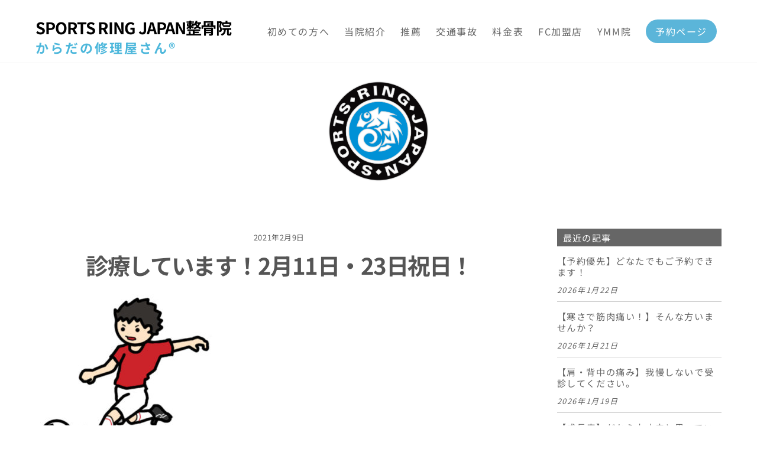

--- FILE ---
content_type: text/html; charset=UTF-8
request_url: https://sportsring.co.jp/2021/02/09/%E8%A8%BA%E7%99%82%E3%81%97%E3%81%A6%E3%81%84%E3%81%BE%E3%81%99%EF%BC%812%E6%9C%8811%E6%97%A5%E3%83%BB23%E6%97%A5%E7%A5%9D%E6%97%A5%EF%BC%81/
body_size: 17712
content:
<!DOCTYPE html>
<html dir="ltr" lang="ja" prefix="og: https://ogp.me/ns#">
<head>
        <meta charset="UTF-8">
        <meta name="viewport" content="width=device-width, initial-scale=1, minimum-scale=1">
        <style id="tb_inline_styles" data-no-optimize="1">.tb_animation_on{overflow-x:hidden}.themify_builder .wow{visibility:hidden;animation-fill-mode:both}[data-tf-animation]{will-change:transform,opacity,visibility}.themify_builder .tf_lax_done{transition-duration:.8s;transition-timing-function:cubic-bezier(.165,.84,.44,1)}[data-sticky-active].tb_sticky_scroll_active{z-index:1}[data-sticky-active].tb_sticky_scroll_active .hide-on-stick{display:none}@media(min-width:1025px){.hide-desktop{width:0!important;height:0!important;padding:0!important;visibility:hidden!important;margin:0!important;display:table-column!important;background:0!important}}@media(min-width:769px) and (max-width:1024px){.hide-tablet_landscape{width:0!important;height:0!important;padding:0!important;visibility:hidden!important;margin:0!important;display:table-column!important;background:0!important}}@media(min-width:451px) and (max-width:768px){.hide-tablet{width:0!important;height:0!important;padding:0!important;visibility:hidden!important;margin:0!important;display:table-column!important;background:0!important}}@media(max-width:450px){.hide-mobile{width:0!important;height:0!important;padding:0!important;visibility:hidden!important;margin:0!important;display:table-column!important;background:0!important}}@media(max-width:450px){
		    .themify_map.tf_map_loaded{width:100%!important}
		    .ui.builder_button,.ui.nav li a{padding:.525em 1.15em}
		    .fullheight>.row_inner:not(.tb_col_count_1){min-height:0}
	    }</style><noscript><style>.themify_builder .wow,.wow .tf_lazy{visibility:visible!important}</style></noscript>            <style id="tf_lazy_style" data-no-optimize="1">
                [data-tf-src]{
                    opacity:0
                }
                .tf_svg_lazy{
                    content-visibility:auto;
                    transition:filter .3s linear!important;filter:blur(25px);opacity:1;
                    transform:translateZ(0)
                }
                .tf_svg_lazy_loaded{
                    filter:blur(0)
                }
                .module[data-lazy],.module[data-lazy] .ui,.module_row[data-lazy]:not(.tb_first),.module_row[data-lazy]:not(.tb_first)>.row_inner,.module_row:not(.tb_first) .module_column[data-lazy],.module_row:not(.tb_first) .module_subrow[data-lazy],.module_subrow[data-lazy]>.subrow_inner{
                    background-image:none!important
                }
            </style>
            <noscript>
                <style>
                    [data-tf-src]{
                        display:none!important
                    }
                    .tf_svg_lazy{
                        filter:none!important;
                        opacity:1!important
                    }
                </style>
            </noscript>
                    <style id="tf_lazy_common" data-no-optimize="1">
                        img{
                max-width:100%;
                height:auto
            }
                                    .tf_fa{display:inline-block;width:1em;height:1em;stroke-width:0;stroke:currentColor;overflow:visible;fill:currentColor;pointer-events:none;vertical-align:middle;text-rendering:optimizeSpeed;buffered-rendering:static}#tf_svg symbol{overflow:visible}.tf_lazy{position:relative;visibility:visible;display:block;opacity:.3}.wow .tf_lazy{visibility:hidden;opacity:1;position:static;display:inline}div.tf_audio_lazy audio{visibility:hidden;height:0;display:inline}.mejs-container{visibility:visible}.tf_iframe_lazy{transition:opacity .3s ease-in-out;min-height:10px}.tf_carousel .tf_swiper-wrapper{display:flex}.tf_carousel .tf_swiper-slide{flex-shrink:0;opacity:0;width:100%;height:100%}.tf_carousel .tf_lazy{contain:none}.tf_swiper-wrapper>br,.tf_lazy.tf_swiper-wrapper .tf_lazy:after,.tf_lazy.tf_swiper-wrapper .tf_lazy:before{display:none}.tf_lazy:after,.tf_lazy:before{content:'';display:inline-block;position:absolute;width:10px!important;height:10px!important;margin:0 3px;top:50%!important;right:50%!important;left:auto!important;border-radius:100%;background-color:currentColor;visibility:visible;animation:tf-hrz-loader infinite .75s cubic-bezier(.2,.68,.18,1.08)}.tf_lazy:after{width:6px!important;height:6px!important;right:auto!important;left:50%!important;margin-top:3px;animation-delay:-.4s}@keyframes tf-hrz-loader{0%{transform:scale(1);opacity:1}50%{transform:scale(.1);opacity:.6}100%{transform:scale(1);opacity:1}}.tf_lazy_lightbox{position:fixed;background:rgba(11,11,11,.8);color:#ccc;top:0;left:0;display:flex;align-items:center;justify-content:center;z-index:999}.tf_lazy_lightbox .tf_lazy:after,.tf_lazy_lightbox .tf_lazy:before{background:#fff}.tf_vd_lazy,tf-lottie{display:flex;flex-wrap:wrap}tf-lottie{aspect-ratio:1.777}.tf_w.tf_vd_lazy video{width:100%;height:auto;position:static;object-fit:cover}
        </style>
        <link type="image/png" href="https://sportsring.co.jp/wp-content/uploads/2023/07/favicon.png" rel="apple-touch-icon" /><link type="image/png" href="https://sportsring.co.jp/wp-content/uploads/2023/07/favicon.png" rel="icon" /><title>診療しています！2月11日・23日祝日！ | SPORTS RING JAPAN整骨院</title>
<style id="themify-custom-fonts">@font-face{
	font-family:'japanese-font';
	font-style:normal;
	font-weight:400;
	font-display:swap;
	src:url('https://sportsring.co.jp/wp-content/uploads/2024/02/NotoSansJP-Regular.ttf') format('truetype')
}

@font-face{
	font-family:'japanese-font';
	font-style:normal;
	font-weight:600;
	font-display:swap;
	src:url('https://sportsring.co.jp/wp-content/uploads/2024/02/NotoSansJP-Bold-1.ttf') format('truetype')
}
</style>
		<!-- All in One SEO 4.9.1.1 - aioseo.com -->
	<meta name="robots" content="max-image-preview:large" />
	<meta name="author" content="sportsringjapan"/>
	<meta name="google-site-verification" content="wPuGNxtOGK44th-I4GYmjxW5ekPiDEmnMPccHF0KJuQ" />
	<link rel="canonical" href="https://sportsring.co.jp/2021/02/09/%e8%a8%ba%e7%99%82%e3%81%97%e3%81%a6%e3%81%84%e3%81%be%e3%81%99%ef%bc%812%e6%9c%8811%e6%97%a5%e3%83%bb23%e6%97%a5%e7%a5%9d%e6%97%a5%ef%bc%81/" />
	<meta name="generator" content="All in One SEO (AIOSEO) 4.9.1.1" />
		<meta property="og:locale" content="ja_JP" />
		<meta property="og:site_name" content="SPORTS RING JAPAN整骨院 | からだの修理屋さん®" />
		<meta property="og:type" content="article" />
		<meta property="og:title" content="診療しています！2月11日・23日祝日！ | SPORTS RING JAPAN整骨院" />
		<meta property="og:url" content="https://sportsring.co.jp/2021/02/09/%e8%a8%ba%e7%99%82%e3%81%97%e3%81%a6%e3%81%84%e3%81%be%e3%81%99%ef%bc%812%e6%9c%8811%e6%97%a5%e3%83%bb23%e6%97%a5%e7%a5%9d%e6%97%a5%ef%bc%81/" />
		<meta property="article:published_time" content="2021-02-08T23:06:23+00:00" />
		<meta property="article:modified_time" content="2021-02-08T23:06:23+00:00" />
		<meta name="twitter:card" content="summary" />
		<meta name="twitter:title" content="診療しています！2月11日・23日祝日！ | SPORTS RING JAPAN整骨院" />
		<script type="application/ld+json" class="aioseo-schema">
			{"@context":"https:\/\/schema.org","@graph":[{"@type":"Article","@id":"https:\/\/sportsring.co.jp\/2021\/02\/09\/%e8%a8%ba%e7%99%82%e3%81%97%e3%81%a6%e3%81%84%e3%81%be%e3%81%99%ef%bc%812%e6%9c%8811%e6%97%a5%e3%83%bb23%e6%97%a5%e7%a5%9d%e6%97%a5%ef%bc%81\/#article","name":"\u8a3a\u7642\u3057\u3066\u3044\u307e\u3059\uff012\u670811\u65e5\u30fb23\u65e5\u795d\u65e5\uff01 | SPORTS RING JAPAN\u6574\u9aa8\u9662","headline":"\u8a3a\u7642\u3057\u3066\u3044\u307e\u3059\uff012\u670811\u65e5\u30fb23\u65e5\u795d\u65e5\uff01","author":{"@id":"https:\/\/sportsring.co.jp\/author\/sportsringjapan\/#author"},"publisher":{"@id":"https:\/\/sportsring.co.jp\/#organization"},"image":{"@type":"ImageObject","url":1798},"datePublished":"2021-02-09T08:06:23+09:00","dateModified":"2021-02-09T08:06:23+09:00","inLanguage":"ja","mainEntityOfPage":{"@id":"https:\/\/sportsring.co.jp\/2021\/02\/09\/%e8%a8%ba%e7%99%82%e3%81%97%e3%81%a6%e3%81%84%e3%81%be%e3%81%99%ef%bc%812%e6%9c%8811%e6%97%a5%e3%83%bb23%e6%97%a5%e7%a5%9d%e6%97%a5%ef%bc%81\/#webpage"},"isPartOf":{"@id":"https:\/\/sportsring.co.jp\/2021\/02\/09\/%e8%a8%ba%e7%99%82%e3%81%97%e3%81%a6%e3%81%84%e3%81%be%e3%81%99%ef%bc%812%e6%9c%8811%e6%97%a5%e3%83%bb23%e6%97%a5%e7%a5%9d%e6%97%a5%ef%bc%81\/#webpage"},"articleSection":"\u304a\u77e5\u3089\u305b"},{"@type":"BreadcrumbList","@id":"https:\/\/sportsring.co.jp\/2021\/02\/09\/%e8%a8%ba%e7%99%82%e3%81%97%e3%81%a6%e3%81%84%e3%81%be%e3%81%99%ef%bc%812%e6%9c%8811%e6%97%a5%e3%83%bb23%e6%97%a5%e7%a5%9d%e6%97%a5%ef%bc%81\/#breadcrumblist","itemListElement":[{"@type":"ListItem","@id":"https:\/\/sportsring.co.jp#listItem","position":1,"name":"\u30db\u30fc\u30e0","item":"https:\/\/sportsring.co.jp","nextItem":{"@type":"ListItem","@id":"https:\/\/sportsring.co.jp\/category\/info\/#listItem","name":"\u304a\u77e5\u3089\u305b"}},{"@type":"ListItem","@id":"https:\/\/sportsring.co.jp\/category\/info\/#listItem","position":2,"name":"\u304a\u77e5\u3089\u305b","item":"https:\/\/sportsring.co.jp\/category\/info\/","nextItem":{"@type":"ListItem","@id":"https:\/\/sportsring.co.jp\/2021\/02\/09\/%e8%a8%ba%e7%99%82%e3%81%97%e3%81%a6%e3%81%84%e3%81%be%e3%81%99%ef%bc%812%e6%9c%8811%e6%97%a5%e3%83%bb23%e6%97%a5%e7%a5%9d%e6%97%a5%ef%bc%81\/#listItem","name":"\u8a3a\u7642\u3057\u3066\u3044\u307e\u3059\uff012\u670811\u65e5\u30fb23\u65e5\u795d\u65e5\uff01"},"previousItem":{"@type":"ListItem","@id":"https:\/\/sportsring.co.jp#listItem","name":"\u30db\u30fc\u30e0"}},{"@type":"ListItem","@id":"https:\/\/sportsring.co.jp\/2021\/02\/09\/%e8%a8%ba%e7%99%82%e3%81%97%e3%81%a6%e3%81%84%e3%81%be%e3%81%99%ef%bc%812%e6%9c%8811%e6%97%a5%e3%83%bb23%e6%97%a5%e7%a5%9d%e6%97%a5%ef%bc%81\/#listItem","position":3,"name":"\u8a3a\u7642\u3057\u3066\u3044\u307e\u3059\uff012\u670811\u65e5\u30fb23\u65e5\u795d\u65e5\uff01","previousItem":{"@type":"ListItem","@id":"https:\/\/sportsring.co.jp\/category\/info\/#listItem","name":"\u304a\u77e5\u3089\u305b"}}]},{"@type":"Organization","@id":"https:\/\/sportsring.co.jp\/#organization","name":"michell-design","description":"\u304b\u3089\u3060\u306e\u4fee\u7406\u5c4b\u3055\u3093\u00ae","url":"https:\/\/sportsring.co.jp\/"},{"@type":"Person","@id":"https:\/\/sportsring.co.jp\/author\/sportsringjapan\/#author","url":"https:\/\/sportsring.co.jp\/author\/sportsringjapan\/","name":"sportsringjapan","image":{"@type":"ImageObject","@id":"https:\/\/sportsring.co.jp\/2021\/02\/09\/%e8%a8%ba%e7%99%82%e3%81%97%e3%81%a6%e3%81%84%e3%81%be%e3%81%99%ef%bc%812%e6%9c%8811%e6%97%a5%e3%83%bb23%e6%97%a5%e7%a5%9d%e6%97%a5%ef%bc%81\/#authorImage","url":"https:\/\/secure.gravatar.com\/avatar\/72e1b932aeba25f6adeca6d5a41afda7548699c574ddc338ddb2c25f25c6061f?s=96&d=mm&r=g","width":96,"height":96,"caption":"sportsringjapan"}},{"@type":"WebPage","@id":"https:\/\/sportsring.co.jp\/2021\/02\/09\/%e8%a8%ba%e7%99%82%e3%81%97%e3%81%a6%e3%81%84%e3%81%be%e3%81%99%ef%bc%812%e6%9c%8811%e6%97%a5%e3%83%bb23%e6%97%a5%e7%a5%9d%e6%97%a5%ef%bc%81\/#webpage","url":"https:\/\/sportsring.co.jp\/2021\/02\/09\/%e8%a8%ba%e7%99%82%e3%81%97%e3%81%a6%e3%81%84%e3%81%be%e3%81%99%ef%bc%812%e6%9c%8811%e6%97%a5%e3%83%bb23%e6%97%a5%e7%a5%9d%e6%97%a5%ef%bc%81\/","name":"\u8a3a\u7642\u3057\u3066\u3044\u307e\u3059\uff012\u670811\u65e5\u30fb23\u65e5\u795d\u65e5\uff01 | SPORTS RING JAPAN\u6574\u9aa8\u9662","inLanguage":"ja","isPartOf":{"@id":"https:\/\/sportsring.co.jp\/#website"},"breadcrumb":{"@id":"https:\/\/sportsring.co.jp\/2021\/02\/09\/%e8%a8%ba%e7%99%82%e3%81%97%e3%81%a6%e3%81%84%e3%81%be%e3%81%99%ef%bc%812%e6%9c%8811%e6%97%a5%e3%83%bb23%e6%97%a5%e7%a5%9d%e6%97%a5%ef%bc%81\/#breadcrumblist"},"author":{"@id":"https:\/\/sportsring.co.jp\/author\/sportsringjapan\/#author"},"creator":{"@id":"https:\/\/sportsring.co.jp\/author\/sportsringjapan\/#author"},"image":{"@type":"ImageObject","url":1798,"@id":"https:\/\/sportsring.co.jp\/2021\/02\/09\/%e8%a8%ba%e7%99%82%e3%81%97%e3%81%a6%e3%81%84%e3%81%be%e3%81%99%ef%bc%812%e6%9c%8811%e6%97%a5%e3%83%bb23%e6%97%a5%e7%a5%9d%e6%97%a5%ef%bc%81\/#mainImage"},"primaryImageOfPage":{"@id":"https:\/\/sportsring.co.jp\/2021\/02\/09\/%e8%a8%ba%e7%99%82%e3%81%97%e3%81%a6%e3%81%84%e3%81%be%e3%81%99%ef%bc%812%e6%9c%8811%e6%97%a5%e3%83%bb23%e6%97%a5%e7%a5%9d%e6%97%a5%ef%bc%81\/#mainImage"},"datePublished":"2021-02-09T08:06:23+09:00","dateModified":"2021-02-09T08:06:23+09:00"},{"@type":"WebSite","@id":"https:\/\/sportsring.co.jp\/#website","url":"https:\/\/sportsring.co.jp\/","name":"SPORTS RING JAPAN\u6574\u9aa8\u9662","description":"\u304b\u3089\u3060\u306e\u4fee\u7406\u5c4b\u3055\u3093\u00ae","inLanguage":"ja","publisher":{"@id":"https:\/\/sportsring.co.jp\/#organization"}}]}
		</script>
		<!-- All in One SEO -->

<link rel="alternate" type="application/rss+xml" title="SPORTS RING JAPAN整骨院 &raquo; フィード" href="https://sportsring.co.jp/feed/" />
<link rel="alternate" type="application/rss+xml" title="SPORTS RING JAPAN整骨院 &raquo; コメントフィード" href="https://sportsring.co.jp/comments/feed/" />
<link rel="alternate" type="application/rss+xml" title="SPORTS RING JAPAN整骨院 &raquo; 診療しています！2月11日・23日祝日！ のコメントのフィード" href="https://sportsring.co.jp/2021/02/09/%e8%a8%ba%e7%99%82%e3%81%97%e3%81%a6%e3%81%84%e3%81%be%e3%81%99%ef%bc%812%e6%9c%8811%e6%97%a5%e3%83%bb23%e6%97%a5%e7%a5%9d%e6%97%a5%ef%bc%81/feed/" />
<link rel="alternate" title="oEmbed (JSON)" type="application/json+oembed" href="https://sportsring.co.jp/wp-json/oembed/1.0/embed?url=https%3A%2F%2Fsportsring.co.jp%2F2021%2F02%2F09%2F%25e8%25a8%25ba%25e7%2599%2582%25e3%2581%2597%25e3%2581%25a6%25e3%2581%2584%25e3%2581%25be%25e3%2581%2599%25ef%25bc%25812%25e6%259c%258811%25e6%2597%25a5%25e3%2583%25bb23%25e6%2597%25a5%25e7%25a5%259d%25e6%2597%25a5%25ef%25bc%2581%2F" />
<link rel="alternate" title="oEmbed (XML)" type="text/xml+oembed" href="https://sportsring.co.jp/wp-json/oembed/1.0/embed?url=https%3A%2F%2Fsportsring.co.jp%2F2021%2F02%2F09%2F%25e8%25a8%25ba%25e7%2599%2582%25e3%2581%2597%25e3%2581%25a6%25e3%2581%2584%25e3%2581%25be%25e3%2581%2599%25ef%25bc%25812%25e6%259c%258811%25e6%2597%25a5%25e3%2583%25bb23%25e6%2597%25a5%25e7%25a5%259d%25e6%2597%25a5%25ef%25bc%2581%2F&#038;format=xml" />
<style id='wp-img-auto-sizes-contain-inline-css'>
img:is([sizes=auto i],[sizes^="auto," i]){contain-intrinsic-size:3000px 1500px}
/*# sourceURL=wp-img-auto-sizes-contain-inline-css */
</style>
<link rel="preload" href="https://sportsring.co.jp/wp-content/plugins/instagram-feed/css/sbi-styles.min.css?ver=6.10.0" as="style"><link rel='stylesheet' id='sbi_styles-css' href='https://sportsring.co.jp/wp-content/plugins/instagram-feed/css/sbi-styles.min.css?ver=6.10.0' media='all' />
<style id='classic-theme-styles-inline-css'>
/*! This file is auto-generated */
.wp-block-button__link{color:#fff;background-color:#32373c;border-radius:9999px;box-shadow:none;text-decoration:none;padding:calc(.667em + 2px) calc(1.333em + 2px);font-size:1.125em}.wp-block-file__button{background:#32373c;color:#fff;text-decoration:none}
/*# sourceURL=/wp-includes/css/classic-themes.min.css */
</style>
<link rel="preload" href="https://sportsring.co.jp/wp-content/plugins/contact-form-7/includes/css/styles.css?ver=6.1.4" as="style"><link rel='stylesheet' id='contact-form-7-css' href='https://sportsring.co.jp/wp-content/plugins/contact-form-7/includes/css/styles.css?ver=6.1.4' media='all' />
<link rel="preload" href="https://sportsring.co.jp/wp-content/plugins/mts-simple-booking-c/css/mtssb-front.css?ver=6.9" as="style"><link rel='stylesheet' id='mts_simple_booking_front_css-css' href='https://sportsring.co.jp/wp-content/plugins/mts-simple-booking-c/css/mtssb-front.css?ver=6.9' media='all' />
<script>
var CLDLB = {"image_optimization":"on","image_format":"webp","image_quality":"auto","svg_support":"off","image_freeform":"","image_preview":"https:\/\/res.cloudinary.com\/demo\/image\/upload\/w_600\/sample.jpg","video_player":"wp","video_controls":"on","video_loop":"off","video_autoplay_mode":"off","video_optimization":"on","video_format":"auto","video_quality":"auto","video_freeform":"","video_preview":"","use_lazy_load":"on","lazy_threshold":"100px","lazy_custom_color":"rgba(153,153,153,0.5)","lazy_animate":"on","lazy_placeholder":"blur","lazyload_preview":"https:\/\/res.cloudinary.com\/demo\/image\/upload\/w_600\/sample.jpg","enable_breakpoints":"on","pixel_step":200,"breakpoints":"","max_width":2048,"min_width":200,"dpr":"2X","breakpoints_preview":"https:\/\/res.cloudinary.com\/demo\/image\/upload\/w_600\/sample.jpg","image_delivery":"on","crop_sizes":"","video_delivery":"on","adaptive_streaming":"off","adaptive_streaming_mode":"mpd","placeholder":"e_blur:2000,q_1,f_auto","base_url":"https:\/\/res.cloudinary.com\/linkedweb"};!function(){const e={deviceDensity:window.devicePixelRatio?window.devicePixelRatio:"auto",density:null,config:CLDLB||{},lazyThreshold:0,enabled:!1,sizeBands:[],iObserver:null,pObserver:null,rObserver:null,aboveFold:!0,minPlaceholderThreshold:500,bind(e){e.CLDbound=!0,this.enabled||this._init();const t=e.dataset.size.split(" ");e.originalWidth=t[0],e.originalHeight=t[1],this.pObserver?(this.aboveFold&&this.inInitialView(e)?this.buildImage(e):(this.pObserver.observe(e),this.iObserver.observe(e)),e.addEventListener("error",(t=>{e.srcset="",e.src='data:image/svg+xml;utf8,<svg xmlns="http://www.w3.org/2000/svg"><rect width="100%" height="100%" fill="rgba(0,0,0,0.1)"/><text x="50%" y="50%" fill="red" text-anchor="middle" dominant-baseline="middle">%26%23x26A0%3B︎</text></svg>',this.rObserver.unobserve(e)}))):this.setupFallback(e)},buildImage(e){e.dataset.srcset?(e.cld_loaded=!0,e.srcset=e.dataset.srcset):(e.src=this.getSizeURL(e),e.dataset.responsive&&this.rObserver.observe(e))},inInitialView(e){const t=e.getBoundingClientRect();return this.aboveFold=t.top<window.innerHeight+this.lazyThreshold,this.aboveFold},setupFallback(e){const t=[];this.sizeBands.forEach((i=>{if(i<=e.originalWidth){let s=this.getSizeURL(e,i,!0)+` ${i}w`;-1===t.indexOf(s)&&t.push(s)}})),e.srcset=t.join(","),e.sizes=`(max-width: ${e.originalWidth}px) 100vw, ${e.originalWidth}px`},_init(){this.enabled=!0,this._calcThreshold(),this._getDensity();let e=parseInt(this.config.max_width);const t=parseInt(this.config.min_width),i=parseInt(this.config.pixel_step);for(;e-i>=t;)e-=i,this.sizeBands.push(e);"undefined"!=typeof IntersectionObserver&&this._setupObservers(),this.enabled=!0},_setupObservers(){const e={rootMargin:this.lazyThreshold+"px 0px "+this.lazyThreshold+"px 0px"},t=this.minPlaceholderThreshold<2*this.lazyThreshold?2*this.lazyThreshold:this.minPlaceholderThreshold,i={rootMargin:t+"px 0px "+t+"px 0px"};this.rObserver=new ResizeObserver(((e,t)=>{e.forEach((e=>{e.target.cld_loaded&&e.contentRect.width>=e.target.cld_loaded&&(e.target.src=this.getSizeURL(e.target))}))})),this.iObserver=new IntersectionObserver(((e,t)=>{e.forEach((e=>{e.isIntersecting&&(this.buildImage(e.target),t.unobserve(e.target),this.pObserver.unobserve(e.target))}))}),e),this.pObserver=new IntersectionObserver(((e,t)=>{e.forEach((e=>{e.isIntersecting&&(e.target.src=this.getPlaceholderURL(e.target),t.unobserve(e.target))}))}),i)},_calcThreshold(){const e=this.config.lazy_threshold.replace(/[^0-9]/g,"");let t=0;switch(this.config.lazy_threshold.replace(/[0-9]/g,"").toLowerCase()){case"em":t=parseFloat(getComputedStyle(document.body).fontSize)*e;break;case"rem":t=parseFloat(getComputedStyle(document.documentElement).fontSize)*e;break;case"vh":t=window.innerHeight/e*100;break;default:t=e}this.lazyThreshold=parseInt(t,10)},_getDensity(){let e=this.config.dpr?this.config.dpr.replace("X",""):"off";if("off"===e)return this.density=1,1;let t=this.deviceDensity;"max"!==e&&"auto"!==t&&(e=parseFloat(e),t=t>Math.ceil(e)?e:t),this.density=t},scaleWidth(e,t,i){const s=parseInt(this.config.max_width),r=Math.round(s/i);if(!t){t=e.width;let a=Math.round(t/i);for(;-1===this.sizeBands.indexOf(t)&&a<r&&t<s;)t++,a=Math.round(t/i)}return t>s&&(t=s),e.originalWidth<t&&(t=e.originalWidth),t},scaleSize(e,t,i){const s=e.dataset.crop?parseFloat(e.dataset.crop):(e.originalWidth/e.originalHeight).toFixed(2),r=this.scaleWidth(e,t,s),a=Math.round(r/s),o=[];return e.dataset.transformationCrop?o.push(e.dataset.transformationCrop):e.dataset.crop||(o.push(e.dataset.crop?"c_fill":"c_scale"),e.dataset.crop&&o.push("g_auto")),o.push("w_"+r),o.push("h_"+a),i&&1!==this.density&&o.push("dpr_"+this.density),e.cld_loaded=r,{transformation:o.join(","),nameExtension:r+"x"+a}},getDeliveryMethod:e=>e.dataset.seo&&"upload"===e.dataset.delivery?"images":"image/"+e.dataset.delivery,getSizeURL(e,t){const i=this.scaleSize(e,t,!0);return[this.config.base_url,this.getDeliveryMethod(e),"upload"===e.dataset.delivery?i.transformation:"",e.dataset.transformations,"v"+e.dataset.version,e.dataset.publicId+"?_i=AA"].filter(this.empty).join("/")},getPlaceholderURL(e){e.cld_placehold=!0;const t=this.scaleSize(e,null,!1);return[this.config.base_url,this.getDeliveryMethod(e),t.transformation,this.config.placeholder,e.dataset.publicId].filter(this.empty).join("/")},empty:e=>void 0!==e&&0!==e.length};window.CLDBind=t=>{t.CLDbound||e.bind(t)},window.initFallback=()=>{[...document.querySelectorAll('img[data-cloudinary="lazy"]')].forEach((e=>{CLDBind(e)}))},window.addEventListener("load",(()=>{initFallback()})),document.querySelector('script[src*="?cloudinary_lazy_load_loader"]')&&initFallback()}();
</script>
<script defer="defer" src="https://sportsring.co.jp/wp-includes/js/jquery/jquery.min.js?ver=3.7.1" id="jquery-core-js"></script>
<link rel="https://api.w.org/" href="https://sportsring.co.jp/wp-json/" /><link rel="alternate" title="JSON" type="application/json" href="https://sportsring.co.jp/wp-json/wp/v2/posts/3250" /><link rel="EditURI" type="application/rsd+xml" title="RSD" href="https://sportsring.co.jp/xmlrpc.php?rsd" />
<meta name="generator" content="WordPress 6.9" />
<link rel='shortlink' href='https://sportsring.co.jp/?p=3250' />

	<style>
	@keyframes themifyAnimatedBG{
		0%{background-color:#33baab}100%{background-color:#e33b9e}50%{background-color:#4961d7}33.3%{background-color:#2ea85c}25%{background-color:#2bb8ed}20%{background-color:#dd5135}
	}
	.module_row.animated-bg{
		animation:themifyAnimatedBG 30000ms infinite alternate
	}
	</style>
	<link rel="prefetch" href="https://sportsring.co.jp/wp-content/themes/themify-ultra/js/themify.script.min.js?ver=7.2.5" as="script" fetchpriority="low"><link rel="prefetch" href="https://sportsring.co.jp/wp-content/themes/themify-ultra/themify/js/modules/themify.sidemenu.min.js?ver=7.2.1" as="script" fetchpriority="low"><link rel="preload" href="https://sportsring.co.jp/wp-content/uploads/2023/07/logo_circle.png" as="image" fetchpriority="high"><style id="tf_gf_fonts_style">@font-face{font-family:'Public Sans';font-style:italic;font-display:swap;src:url(https://fonts.gstatic.com/s/publicsans/v21/ijwTs572Xtc6ZYQws9YVwnNDTJPax9k0.woff2) format('woff2');unicode-range:U+0102-0103,U+0110-0111,U+0128-0129,U+0168-0169,U+01A0-01A1,U+01AF-01B0,U+0300-0301,U+0303-0304,U+0308-0309,U+0323,U+0329,U+1EA0-1EF9,U+20AB;}@font-face{font-family:'Public Sans';font-style:italic;font-display:swap;src:url(https://fonts.gstatic.com/s/publicsans/v21/ijwTs572Xtc6ZYQws9YVwnNDTJLax9k0.woff2) format('woff2');unicode-range:U+0100-02BA,U+02BD-02C5,U+02C7-02CC,U+02CE-02D7,U+02DD-02FF,U+0304,U+0308,U+0329,U+1D00-1DBF,U+1E00-1E9F,U+1EF2-1EFF,U+2020,U+20A0-20AB,U+20AD-20C0,U+2113,U+2C60-2C7F,U+A720-A7FF;}@font-face{font-family:'Public Sans';font-style:italic;font-display:swap;src:url(https://fonts.gstatic.com/s/publicsans/v21/ijwTs572Xtc6ZYQws9YVwnNDTJzaxw.woff2) format('woff2');unicode-range:U+0000-00FF,U+0131,U+0152-0153,U+02BB-02BC,U+02C6,U+02DA,U+02DC,U+0304,U+0308,U+0329,U+2000-206F,U+20AC,U+2122,U+2191,U+2193,U+2212,U+2215,U+FEFF,U+FFFD;}@font-face{font-family:'Public Sans';font-style:italic;font-weight:600;font-display:swap;src:url(https://fonts.gstatic.com/s/publicsans/v21/ijwTs572Xtc6ZYQws9YVwnNDTJPax9k0.woff2) format('woff2');unicode-range:U+0102-0103,U+0110-0111,U+0128-0129,U+0168-0169,U+01A0-01A1,U+01AF-01B0,U+0300-0301,U+0303-0304,U+0308-0309,U+0323,U+0329,U+1EA0-1EF9,U+20AB;}@font-face{font-family:'Public Sans';font-style:italic;font-weight:600;font-display:swap;src:url(https://fonts.gstatic.com/s/publicsans/v21/ijwTs572Xtc6ZYQws9YVwnNDTJLax9k0.woff2) format('woff2');unicode-range:U+0100-02BA,U+02BD-02C5,U+02C7-02CC,U+02CE-02D7,U+02DD-02FF,U+0304,U+0308,U+0329,U+1D00-1DBF,U+1E00-1E9F,U+1EF2-1EFF,U+2020,U+20A0-20AB,U+20AD-20C0,U+2113,U+2C60-2C7F,U+A720-A7FF;}@font-face{font-family:'Public Sans';font-style:italic;font-weight:600;font-display:swap;src:url(https://fonts.gstatic.com/s/publicsans/v21/ijwTs572Xtc6ZYQws9YVwnNDTJzaxw.woff2) format('woff2');unicode-range:U+0000-00FF,U+0131,U+0152-0153,U+02BB-02BC,U+02C6,U+02DA,U+02DC,U+0304,U+0308,U+0329,U+2000-206F,U+20AC,U+2122,U+2191,U+2193,U+2212,U+2215,U+FEFF,U+FFFD;}@font-face{font-family:'Public Sans';font-style:italic;font-weight:700;font-display:swap;src:url(https://fonts.gstatic.com/s/publicsans/v21/ijwTs572Xtc6ZYQws9YVwnNDTJPax9k0.woff2) format('woff2');unicode-range:U+0102-0103,U+0110-0111,U+0128-0129,U+0168-0169,U+01A0-01A1,U+01AF-01B0,U+0300-0301,U+0303-0304,U+0308-0309,U+0323,U+0329,U+1EA0-1EF9,U+20AB;}@font-face{font-family:'Public Sans';font-style:italic;font-weight:700;font-display:swap;src:url(https://fonts.gstatic.com/s/publicsans/v21/ijwTs572Xtc6ZYQws9YVwnNDTJLax9k0.woff2) format('woff2');unicode-range:U+0100-02BA,U+02BD-02C5,U+02C7-02CC,U+02CE-02D7,U+02DD-02FF,U+0304,U+0308,U+0329,U+1D00-1DBF,U+1E00-1E9F,U+1EF2-1EFF,U+2020,U+20A0-20AB,U+20AD-20C0,U+2113,U+2C60-2C7F,U+A720-A7FF;}@font-face{font-family:'Public Sans';font-style:italic;font-weight:700;font-display:swap;src:url(https://fonts.gstatic.com/s/publicsans/v21/ijwTs572Xtc6ZYQws9YVwnNDTJzaxw.woff2) format('woff2');unicode-range:U+0000-00FF,U+0131,U+0152-0153,U+02BB-02BC,U+02C6,U+02DA,U+02DC,U+0304,U+0308,U+0329,U+2000-206F,U+20AC,U+2122,U+2191,U+2193,U+2212,U+2215,U+FEFF,U+FFFD;}@font-face{font-family:'Public Sans';font-display:swap;src:url(https://fonts.gstatic.com/s/publicsans/v21/ijwRs572Xtc6ZYQws9YVwnNJfJ7Cww.woff2) format('woff2');unicode-range:U+0102-0103,U+0110-0111,U+0128-0129,U+0168-0169,U+01A0-01A1,U+01AF-01B0,U+0300-0301,U+0303-0304,U+0308-0309,U+0323,U+0329,U+1EA0-1EF9,U+20AB;}@font-face{font-family:'Public Sans';font-display:swap;src:url(https://fonts.gstatic.com/s/publicsans/v21/ijwRs572Xtc6ZYQws9YVwnNIfJ7Cww.woff2) format('woff2');unicode-range:U+0100-02BA,U+02BD-02C5,U+02C7-02CC,U+02CE-02D7,U+02DD-02FF,U+0304,U+0308,U+0329,U+1D00-1DBF,U+1E00-1E9F,U+1EF2-1EFF,U+2020,U+20A0-20AB,U+20AD-20C0,U+2113,U+2C60-2C7F,U+A720-A7FF;}@font-face{font-family:'Public Sans';font-display:swap;src:url(https://fonts.gstatic.com/s/publicsans/v21/ijwRs572Xtc6ZYQws9YVwnNGfJ4.woff2) format('woff2');unicode-range:U+0000-00FF,U+0131,U+0152-0153,U+02BB-02BC,U+02C6,U+02DA,U+02DC,U+0304,U+0308,U+0329,U+2000-206F,U+20AC,U+2122,U+2191,U+2193,U+2212,U+2215,U+FEFF,U+FFFD;}@font-face{font-family:'Public Sans';font-weight:600;font-display:swap;src:url(https://fonts.gstatic.com/s/publicsans/v21/ijwRs572Xtc6ZYQws9YVwnNJfJ7Cww.woff2) format('woff2');unicode-range:U+0102-0103,U+0110-0111,U+0128-0129,U+0168-0169,U+01A0-01A1,U+01AF-01B0,U+0300-0301,U+0303-0304,U+0308-0309,U+0323,U+0329,U+1EA0-1EF9,U+20AB;}@font-face{font-family:'Public Sans';font-weight:600;font-display:swap;src:url(https://fonts.gstatic.com/s/publicsans/v21/ijwRs572Xtc6ZYQws9YVwnNIfJ7Cww.woff2) format('woff2');unicode-range:U+0100-02BA,U+02BD-02C5,U+02C7-02CC,U+02CE-02D7,U+02DD-02FF,U+0304,U+0308,U+0329,U+1D00-1DBF,U+1E00-1E9F,U+1EF2-1EFF,U+2020,U+20A0-20AB,U+20AD-20C0,U+2113,U+2C60-2C7F,U+A720-A7FF;}@font-face{font-family:'Public Sans';font-weight:600;font-display:swap;src:url(https://fonts.gstatic.com/s/publicsans/v21/ijwRs572Xtc6ZYQws9YVwnNGfJ4.woff2) format('woff2');unicode-range:U+0000-00FF,U+0131,U+0152-0153,U+02BB-02BC,U+02C6,U+02DA,U+02DC,U+0304,U+0308,U+0329,U+2000-206F,U+20AC,U+2122,U+2191,U+2193,U+2212,U+2215,U+FEFF,U+FFFD;}@font-face{font-family:'Public Sans';font-weight:700;font-display:swap;src:url(https://fonts.gstatic.com/s/publicsans/v21/ijwRs572Xtc6ZYQws9YVwnNJfJ7Cww.woff2) format('woff2');unicode-range:U+0102-0103,U+0110-0111,U+0128-0129,U+0168-0169,U+01A0-01A1,U+01AF-01B0,U+0300-0301,U+0303-0304,U+0308-0309,U+0323,U+0329,U+1EA0-1EF9,U+20AB;}@font-face{font-family:'Public Sans';font-weight:700;font-display:swap;src:url(https://fonts.gstatic.com/s/publicsans/v21/ijwRs572Xtc6ZYQws9YVwnNIfJ7Cww.woff2) format('woff2');unicode-range:U+0100-02BA,U+02BD-02C5,U+02C7-02CC,U+02CE-02D7,U+02DD-02FF,U+0304,U+0308,U+0329,U+1D00-1DBF,U+1E00-1E9F,U+1EF2-1EFF,U+2020,U+20A0-20AB,U+20AD-20C0,U+2113,U+2C60-2C7F,U+A720-A7FF;}@font-face{font-family:'Public Sans';font-weight:700;font-display:swap;src:url(https://fonts.gstatic.com/s/publicsans/v21/ijwRs572Xtc6ZYQws9YVwnNGfJ4.woff2) format('woff2');unicode-range:U+0000-00FF,U+0131,U+0152-0153,U+02BB-02BC,U+02C6,U+02DA,U+02DC,U+0304,U+0308,U+0329,U+2000-206F,U+20AC,U+2122,U+2191,U+2193,U+2212,U+2215,U+FEFF,U+FFFD;}</style><link rel="preload" fetchpriority="high" href="https://sportsring.co.jp/wp-content/uploads/themify-concate/4273443338/themify-1530007130.min.css" as="style"><link fetchpriority="high" id="themify_concate-css" rel="stylesheet" href="https://sportsring.co.jp/wp-content/uploads/themify-concate/4273443338/themify-1530007130.min.css"><style id='global-styles-inline-css'>
:root{--wp--preset--aspect-ratio--square: 1;--wp--preset--aspect-ratio--4-3: 4/3;--wp--preset--aspect-ratio--3-4: 3/4;--wp--preset--aspect-ratio--3-2: 3/2;--wp--preset--aspect-ratio--2-3: 2/3;--wp--preset--aspect-ratio--16-9: 16/9;--wp--preset--aspect-ratio--9-16: 9/16;--wp--preset--color--black: #000000;--wp--preset--color--cyan-bluish-gray: #abb8c3;--wp--preset--color--white: #ffffff;--wp--preset--color--pale-pink: #f78da7;--wp--preset--color--vivid-red: #cf2e2e;--wp--preset--color--luminous-vivid-orange: #ff6900;--wp--preset--color--luminous-vivid-amber: #fcb900;--wp--preset--color--light-green-cyan: #7bdcb5;--wp--preset--color--vivid-green-cyan: #00d084;--wp--preset--color--pale-cyan-blue: #8ed1fc;--wp--preset--color--vivid-cyan-blue: #0693e3;--wp--preset--color--vivid-purple: #9b51e0;--wp--preset--gradient--vivid-cyan-blue-to-vivid-purple: linear-gradient(135deg,rgb(6,147,227) 0%,rgb(155,81,224) 100%);--wp--preset--gradient--light-green-cyan-to-vivid-green-cyan: linear-gradient(135deg,rgb(122,220,180) 0%,rgb(0,208,130) 100%);--wp--preset--gradient--luminous-vivid-amber-to-luminous-vivid-orange: linear-gradient(135deg,rgb(252,185,0) 0%,rgb(255,105,0) 100%);--wp--preset--gradient--luminous-vivid-orange-to-vivid-red: linear-gradient(135deg,rgb(255,105,0) 0%,rgb(207,46,46) 100%);--wp--preset--gradient--very-light-gray-to-cyan-bluish-gray: linear-gradient(135deg,rgb(238,238,238) 0%,rgb(169,184,195) 100%);--wp--preset--gradient--cool-to-warm-spectrum: linear-gradient(135deg,rgb(74,234,220) 0%,rgb(151,120,209) 20%,rgb(207,42,186) 40%,rgb(238,44,130) 60%,rgb(251,105,98) 80%,rgb(254,248,76) 100%);--wp--preset--gradient--blush-light-purple: linear-gradient(135deg,rgb(255,206,236) 0%,rgb(152,150,240) 100%);--wp--preset--gradient--blush-bordeaux: linear-gradient(135deg,rgb(254,205,165) 0%,rgb(254,45,45) 50%,rgb(107,0,62) 100%);--wp--preset--gradient--luminous-dusk: linear-gradient(135deg,rgb(255,203,112) 0%,rgb(199,81,192) 50%,rgb(65,88,208) 100%);--wp--preset--gradient--pale-ocean: linear-gradient(135deg,rgb(255,245,203) 0%,rgb(182,227,212) 50%,rgb(51,167,181) 100%);--wp--preset--gradient--electric-grass: linear-gradient(135deg,rgb(202,248,128) 0%,rgb(113,206,126) 100%);--wp--preset--gradient--midnight: linear-gradient(135deg,rgb(2,3,129) 0%,rgb(40,116,252) 100%);--wp--preset--font-size--small: 13px;--wp--preset--font-size--medium: 20px;--wp--preset--font-size--large: 36px;--wp--preset--font-size--x-large: 42px;--wp--preset--spacing--20: 0.44rem;--wp--preset--spacing--30: 0.67rem;--wp--preset--spacing--40: 1rem;--wp--preset--spacing--50: 1.5rem;--wp--preset--spacing--60: 2.25rem;--wp--preset--spacing--70: 3.38rem;--wp--preset--spacing--80: 5.06rem;--wp--preset--shadow--natural: 6px 6px 9px rgba(0, 0, 0, 0.2);--wp--preset--shadow--deep: 12px 12px 50px rgba(0, 0, 0, 0.4);--wp--preset--shadow--sharp: 6px 6px 0px rgba(0, 0, 0, 0.2);--wp--preset--shadow--outlined: 6px 6px 0px -3px rgb(255, 255, 255), 6px 6px rgb(0, 0, 0);--wp--preset--shadow--crisp: 6px 6px 0px rgb(0, 0, 0);}:where(.is-layout-flex){gap: 0.5em;}:where(.is-layout-grid){gap: 0.5em;}body .is-layout-flex{display: flex;}.is-layout-flex{flex-wrap: wrap;align-items: center;}.is-layout-flex > :is(*, div){margin: 0;}body .is-layout-grid{display: grid;}.is-layout-grid > :is(*, div){margin: 0;}:where(.wp-block-columns.is-layout-flex){gap: 2em;}:where(.wp-block-columns.is-layout-grid){gap: 2em;}:where(.wp-block-post-template.is-layout-flex){gap: 1.25em;}:where(.wp-block-post-template.is-layout-grid){gap: 1.25em;}.has-black-color{color: var(--wp--preset--color--black) !important;}.has-cyan-bluish-gray-color{color: var(--wp--preset--color--cyan-bluish-gray) !important;}.has-white-color{color: var(--wp--preset--color--white) !important;}.has-pale-pink-color{color: var(--wp--preset--color--pale-pink) !important;}.has-vivid-red-color{color: var(--wp--preset--color--vivid-red) !important;}.has-luminous-vivid-orange-color{color: var(--wp--preset--color--luminous-vivid-orange) !important;}.has-luminous-vivid-amber-color{color: var(--wp--preset--color--luminous-vivid-amber) !important;}.has-light-green-cyan-color{color: var(--wp--preset--color--light-green-cyan) !important;}.has-vivid-green-cyan-color{color: var(--wp--preset--color--vivid-green-cyan) !important;}.has-pale-cyan-blue-color{color: var(--wp--preset--color--pale-cyan-blue) !important;}.has-vivid-cyan-blue-color{color: var(--wp--preset--color--vivid-cyan-blue) !important;}.has-vivid-purple-color{color: var(--wp--preset--color--vivid-purple) !important;}.has-black-background-color{background-color: var(--wp--preset--color--black) !important;}.has-cyan-bluish-gray-background-color{background-color: var(--wp--preset--color--cyan-bluish-gray) !important;}.has-white-background-color{background-color: var(--wp--preset--color--white) !important;}.has-pale-pink-background-color{background-color: var(--wp--preset--color--pale-pink) !important;}.has-vivid-red-background-color{background-color: var(--wp--preset--color--vivid-red) !important;}.has-luminous-vivid-orange-background-color{background-color: var(--wp--preset--color--luminous-vivid-orange) !important;}.has-luminous-vivid-amber-background-color{background-color: var(--wp--preset--color--luminous-vivid-amber) !important;}.has-light-green-cyan-background-color{background-color: var(--wp--preset--color--light-green-cyan) !important;}.has-vivid-green-cyan-background-color{background-color: var(--wp--preset--color--vivid-green-cyan) !important;}.has-pale-cyan-blue-background-color{background-color: var(--wp--preset--color--pale-cyan-blue) !important;}.has-vivid-cyan-blue-background-color{background-color: var(--wp--preset--color--vivid-cyan-blue) !important;}.has-vivid-purple-background-color{background-color: var(--wp--preset--color--vivid-purple) !important;}.has-black-border-color{border-color: var(--wp--preset--color--black) !important;}.has-cyan-bluish-gray-border-color{border-color: var(--wp--preset--color--cyan-bluish-gray) !important;}.has-white-border-color{border-color: var(--wp--preset--color--white) !important;}.has-pale-pink-border-color{border-color: var(--wp--preset--color--pale-pink) !important;}.has-vivid-red-border-color{border-color: var(--wp--preset--color--vivid-red) !important;}.has-luminous-vivid-orange-border-color{border-color: var(--wp--preset--color--luminous-vivid-orange) !important;}.has-luminous-vivid-amber-border-color{border-color: var(--wp--preset--color--luminous-vivid-amber) !important;}.has-light-green-cyan-border-color{border-color: var(--wp--preset--color--light-green-cyan) !important;}.has-vivid-green-cyan-border-color{border-color: var(--wp--preset--color--vivid-green-cyan) !important;}.has-pale-cyan-blue-border-color{border-color: var(--wp--preset--color--pale-cyan-blue) !important;}.has-vivid-cyan-blue-border-color{border-color: var(--wp--preset--color--vivid-cyan-blue) !important;}.has-vivid-purple-border-color{border-color: var(--wp--preset--color--vivid-purple) !important;}.has-vivid-cyan-blue-to-vivid-purple-gradient-background{background: var(--wp--preset--gradient--vivid-cyan-blue-to-vivid-purple) !important;}.has-light-green-cyan-to-vivid-green-cyan-gradient-background{background: var(--wp--preset--gradient--light-green-cyan-to-vivid-green-cyan) !important;}.has-luminous-vivid-amber-to-luminous-vivid-orange-gradient-background{background: var(--wp--preset--gradient--luminous-vivid-amber-to-luminous-vivid-orange) !important;}.has-luminous-vivid-orange-to-vivid-red-gradient-background{background: var(--wp--preset--gradient--luminous-vivid-orange-to-vivid-red) !important;}.has-very-light-gray-to-cyan-bluish-gray-gradient-background{background: var(--wp--preset--gradient--very-light-gray-to-cyan-bluish-gray) !important;}.has-cool-to-warm-spectrum-gradient-background{background: var(--wp--preset--gradient--cool-to-warm-spectrum) !important;}.has-blush-light-purple-gradient-background{background: var(--wp--preset--gradient--blush-light-purple) !important;}.has-blush-bordeaux-gradient-background{background: var(--wp--preset--gradient--blush-bordeaux) !important;}.has-luminous-dusk-gradient-background{background: var(--wp--preset--gradient--luminous-dusk) !important;}.has-pale-ocean-gradient-background{background: var(--wp--preset--gradient--pale-ocean) !important;}.has-electric-grass-gradient-background{background: var(--wp--preset--gradient--electric-grass) !important;}.has-midnight-gradient-background{background: var(--wp--preset--gradient--midnight) !important;}.has-small-font-size{font-size: var(--wp--preset--font-size--small) !important;}.has-medium-font-size{font-size: var(--wp--preset--font-size--medium) !important;}.has-large-font-size{font-size: var(--wp--preset--font-size--large) !important;}.has-x-large-font-size{font-size: var(--wp--preset--font-size--x-large) !important;}
/*# sourceURL=global-styles-inline-css */
</style>
</head>
<body data-rsssl=1 class="wp-singular post-template-default single single-post postid-3250 single-format-standard wp-theme-themify-ultra skin-default sidebar1 default_width no-home tb_animation_on ready-view header-top-widgets fixed-header-enabled footer-block search-off single-classic-layout filter-hover-none filter-featured-only sidemenu-active">
<a class="screen-reader-text skip-to-content" href="#content">Skip to content</a><svg id="tf_svg" style="display:none"><defs><symbol id="tf-fab-instagram" viewBox="0 0 32 32"><path d="M14 8.81q3 0 5.1 2.1t2.09 5.1-2.1 5.08T14 23.2t-5.1-2.1T6.82 16t2.1-5.1T14 8.82zm0 11.88q1.94 0 3.31-1.38T18.7 16t-1.38-3.31T14 11.3t-3.31 1.38T9.3 16t1.38 3.31T14 20.7zM23.13 8.5q0 .69-.47 1.19t-1.16.5-1.19-.5-.5-1.19.5-1.16 1.19-.46 1.16.46.46 1.16zm4.8 1.75Q28 11.94 28 16t-.06 5.75q-.19 3.81-2.28 5.9t-5.9 2.23Q18.05 30 14 30t-5.75-.13q-3.81-.18-5.87-2.25-.82-.75-1.32-1.75t-.72-1.93-.21-2.2Q0 20.07 0 16t.13-5.81Q.3 6.44 2.38 4.37q2.06-2.12 5.87-2.31Q9.94 2 14 2t5.75.06q3.81.19 5.9 2.28t2.29 5.9zm-3 14q.2-.5.32-1.28t.19-1.88.06-1.78V12.7l-.06-1.78-.19-1.88-.31-1.28q-.75-1.94-2.69-2.69-.5-.18-1.28-.31t-1.88-.19-1.75-.06H10.7l-1.78.06-1.88.19-1.28.31q-1.94.75-2.69 2.7-.18.5-.31 1.27t-.19 1.88-.06 1.75v6l.03 1.53.1 1.6.18 1.34.25 1.12q.82 1.94 2.69 2.69.5.19 1.28.31t1.88.19 1.75.06h6.65l1.78-.06 1.88-.19 1.28-.31q1.94-.81 2.69-2.69z"/></symbol><symbol id="tf-fas-sitemap" viewBox="0 0 40 32"><path d="M8 22q.81 0 1.4.6T10 24v6q0 .81-.6 1.4T8 32H2q-.81 0-1.4-.6T0 30v-6q0-.81.6-1.4T2 22h6zm-1.5-5v3h-3v-3.63q0-.93.72-1.65T5.88 14H18.5v-4H16q-.81 0-1.4-.6T14 8V2q0-.81.6-1.4T16 0h8q.81 0 1.4.6T26 2v6q0 .81-.6 1.4T24 10h-2.5v4h12.63q.93 0 1.65.72t.72 1.65V20h-3v-3h-12v3h-3v-3h-12zM23 22q.81 0 1.4.6T25 24v6q0 .81-.6 1.4T23 32h-6q-.81 0-1.4-.6T15 30v-6q0-.81.6-1.4T17 22h6zm15 0q.81 0 1.4.6T40 24v6q0 .81-.6 1.4T38 32h-6q-.81 0-1.4-.6T30 30v-6q0-.81.6-1.4T32 22h6z"/></symbol><style id="tf_fonts_style">.tf_fa.tf-fas-sitemap{width:1.25em}</style></defs></svg><script> </script><div id="pagewrap" class="tf_box hfeed site">
					<div id="headerwrap"  class=' tf_box tf_w'>

			
										                                                    <div class="header-icons tf_hide">
                                <a id="menu-icon" class="tf_inline_b tf_text_dec" href="#mobile-menu" aria-label="Menu"><span class="menu-icon-inner tf_inline_b tf_vmiddle tf_overflow"></span><span class="screen-reader-text">Menu</span></a>
				                            </div>
                        
			<header id="header" class="tf_box pagewidth tf_clearfix" itemscope="itemscope" itemtype="https://schema.org/WPHeader">

	            
	            <div class="header-bar tf_box">
				    <div id="site-logo"><a href="https://sportsring.co.jp" title="SPORTS RING JAPAN整骨院"><span>SPORTS RING JAPAN整骨院</span></a></div><div id="site-description" class="site-description"><span>からだの修理屋さん® </span></div>				</div>
				<!-- /.header-bar -->

									<div id="mobile-menu" class="sidemenu sidemenu-off tf_scrollbar">
												
						<div class="navbar-wrapper tf_clearfix">
                            																						<div class="social-widget tf_inline_b tf_vmiddle">
																	    								</div>
								<!-- /.social-widget -->
							
							
							
							<nav id="main-nav-wrap" itemscope="itemscope" itemtype="https://schema.org/SiteNavigationElement">
								<ul id="main-nav" class="main-nav tf_clearfix tf_box"><li class="menu-item-page-986 menu-item menu-item-type-post_type menu-item-object-page menu-item-13856" ><a  href="https://sportsring.co.jp/aboutus/">初めての方へ</a> </li>
<li class="menu-item-page-876 menu-item menu-item-type-post_type menu-item-object-page menu-item-13858" ><a  href="https://sportsring.co.jp/member-2/">当院紹介</a> </li>
<li class="menu-item-page-922 menu-item menu-item-type-post_type menu-item-object-page menu-item-13857" ><a  href="https://sportsring.co.jp/rec/">推薦</a> </li>
<li class="menu-item-page-1120 menu-item menu-item-type-post_type menu-item-object-page menu-item-13855" ><a  href="https://sportsring.co.jp/accident/">交通事故</a> </li>
<li class="menu-item-page-1161 menu-item menu-item-type-post_type menu-item-object-page menu-item-13854" ><a  href="https://sportsring.co.jp/price/">料金表</a> </li>
<li class="menu-item-page-1289 menu-item menu-item-type-post_type menu-item-object-page menu-item-13853" ><a  href="https://sportsring.co.jp/fc/">FC加盟店</a> </li>
<li class="menu-item-custom-15537 menu-item menu-item-type-custom menu-item-object-custom menu-item-15537" ><a  href="https://school.sportsring.co.jp/">YMM院</a> </li>
<li class="menu-item-page-306 menu-item menu-item-type-post_type menu-item-object-page highlight-link menu-item-13859" ><a  href="https://sportsring.co.jp/contact/">予約ページ</a> </li>
</ul>							</nav>
							<!-- /#main-nav-wrap -->
                                                    </div>

						
							<a id="menu-icon-close" aria-label="Close menu" class="tf_close tf_hide" href="#"><span class="screen-reader-text">Close Menu</span></a>

																	</div><!-- #mobile-menu -->
                     					<!-- /#mobile-menu -->
				
				
				
			</header>
			<!-- /#header -->
				        
		</div>
		<!-- /#headerwrap -->
	
	<div id="body" class="tf_box tf_clear tf_mw tf_clearfix">
		
	<!-- hook content: themify_layout_before --><center><img data-tf-not-load="1" fetchpriority="high" loading="auto" decoding="sync" decoding="async" height="857" style="float: center; padding: 30px 5px 5px 5px;" src="https://sportsring.co.jp/wp-content/uploads/2023/07/logo_circle.png" width="180"/></center>


<!-- /hook content: themify_layout_before -->	    <!-- layout-container -->
    <div id="layout" class="pagewidth tf_box tf_clearfix">
	<!-- content -->
<main id="content" class="tf_box tf_clearfix">
        
	<article id="post-3250" class="post tf_clearfix post-3250 type-post status-publish format-standard has-post-thumbnail hentry category-info has-post-title has-post-date has-post-category has-post-tag has-post-comment has-post-author ">
	    
		<div class="post-content">
		<div class="post-content-inner">

								<div class="post-date-wrap post-date-inline">
		<time class="post-date entry-date updated" datetime="2021-02-09">
					<span class="year">2021年2月9日</span>
				</time>
	</div><!-- .post-date-wrap -->
				
			<h1 class="post-title entry-title"><a href="https://sportsring.co.jp/2021/02/09/%e8%a8%ba%e7%99%82%e3%81%97%e3%81%a6%e3%81%84%e3%81%be%e3%81%99%ef%bc%812%e6%9c%8811%e6%97%a5%e3%83%bb23%e6%97%a5%e7%a5%9d%e6%97%a5%ef%bc%81/">診療しています！2月11日・23日祝日！</a></h1>
			
			
				<div class="entry-content">

        				<p><img data-tf-not-load="1" fetchpriority="high" decoding="async" class="alignnone size-medium wp-post-3250 wp-image-1764" src="https://sportsring.co.jp/wp-content/uploads/2018/10/f0017185_815237-299x300.jpg" alt="" width="299" height="300" /></p>
<p><span style="font-size: 18pt;"><strong><span style="font-family: arial black,sans-serif;">県内外問わずたくさんの方が当院を求めてご来院されています！</span></strong></span></p>
<p>&nbsp;</p>
<p><span style="font-size: 18pt;"><strong><span style="font-family: arial black,sans-serif;">患者様からは「予約が取りづらい整骨院だから早めに予約した方がいいよ～！」と患者様同士で話し合っているようです！笑</span></strong></span></p>
<p>&nbsp;</p>
<p><span style="font-size: 18pt; background-color: #ffff99;"><strong><span style="font-family: arial black,sans-serif;">近内スポーツ整骨院で一番大事にしているのは</span></strong></span></p>
<p><span style="font-size: 18pt; background-color: #ffff99;"><strong><span style="font-family: arial black,sans-serif;">「人の痛みや苦しみを理解し、共感する。自分の家族のように接し、真剣に患者様の訴えに耳を傾け、心の声を訊く。患者様の見えない部分を探り、核心を導きだし治療する」</span></strong></span></p>
<p>&nbsp;</p>
<p>&nbsp;</p>
<p><span style="font-family: arial black,sans-serif; font-size: 18pt;"><strong>どんなに良い手技や技術、治療機器があっても、</strong></span></p>
<p><span style="font-family: arial black,sans-serif; font-size: 18pt;"><strong>患者様の心の声を訊くことも、探ることもできないのは、患者様のお体を</strong></span></p>
<p><span style="font-family: arial black,sans-serif; font-size: 18pt;"><strong>お預かりする以前の問題だと思っています。</strong></span></p>
<p>&nbsp;</p>
<p><span style="font-family: arial black,sans-serif; font-size: 18pt;"><strong>まず、患者様の悩んでいることや困っていることを訊き、私たちができる</strong></span></p>
<p><span style="font-family: arial black,sans-serif; font-size: 18pt;"><strong>範囲で治療をする。決して、我々ができる範囲以上のことはしない！</strong></span></p>
<p><span style="font-family: arial black,sans-serif; font-size: 18pt;"><strong>ですから過信や自己満はまったく必要ないということです！！笑</strong></span></p>
<p>&nbsp;</p>
<p><span style="font-family: arial black,sans-serif; font-size: 18pt;"><strong>もし、我々ができる範囲を超えていたら、良い医者様をご紹介しますので！</strong></span></p>
<p>&nbsp;</p>
<p><span style="font-family: arial black,sans-serif; font-size: 18pt;"><strong>お体の我慢は決して良い方向にはいきません・・・・</strong></span></p>
<p><span style="font-family: arial black,sans-serif; font-size: 18pt;"><strong>我慢する強さをお持ちなら、重い腰を上げて一度治療に来る強さもあるはずです！！笑　お待ちしています</strong></span><span style="font-family: arial black,sans-serif; font-size: 18pt;"><strong>！</strong></span></p>
<!--themify_builder_content-->
<div id="themify_builder_content-3250" data-postid="3250" class="themify_builder_content themify_builder_content-3250 themify_builder tf_clear">
    </div>
<!--/themify_builder_content-->

	    
	</div><!-- /.entry-content -->
	
		</div>
		<!-- /.post-content-inner -->
	</div>
	<!-- /.post-content -->
	
</article>
<!-- /.post -->

    
    
		<div class="post-nav tf_box tf_clearfix">
			<span class="prev tf_box"><a href="https://sportsring.co.jp/2021/02/08/%e3%82%b9%e3%83%9d%e3%83%bc%e3%83%84%e9%81%b8%e6%89%8b%e3%81%ae%e5%ad%90%e3%81%a9%e3%82%82%e3%82%92%e6%94%af%e3%81%88%e3%82%8b%e8%a6%aa%e5%be%a1%e3%81%b8%e3%83%bb%e3%83%bb%e3%83%bb%e5%ad%90%e3%81%a9/" rel="prev"><span class="arrow"></span> スポーツ選手の子どもを支える親御へ・・・子どもにケガさせたくない方は読んでください！</a></span><span class="next tf_box"><a href="https://sportsring.co.jp/2021/02/16/%e3%82%82%e3%81%a3%e3%81%a8%e6%97%a9%e3%81%8f%e6%9d%a5%e3%82%8c%e3%81%b0%e3%82%88%e3%81%8b%e3%81%a3%e3%81%9f%ef%bd%9e%ef%bc%81%ef%bc%81%e3%81%a8%e5%be%8c%e6%82%94%e3%81%99%e3%82%8b%e6%82%a3%e8%80%85/" rel="next"><span class="arrow"></span> もっと早く来ればよかった～！！と後悔する患者さま（選手）が続出！！</a></span>		</div>
		<!-- /.post-nav -->

					<div class="related-posts tf_clearfix">
			<h4 class="related-title">Related Posts</h4>
							<article class="post type-post tf_clearfix">
										<div class="post-content">
						<p class="post-meta">
							 <span class="post-category"><a href="https://sportsring.co.jp/category/info/" rel="tag" class="term-info">お知らせ</a></span>						</p>
						<h4 class="post-title entry-title"><a href="https://sportsring.co.jp/2023/09/13/%e3%82%b9%e3%83%9d%e3%83%bc%e3%83%84%e3%81%ae%e6%80%aa%e6%88%91%e3%81%af%e3%80%8c%e5%ae%89%e9%9d%99%e3%80%8d%e3%82%84%e3%80%8c%e6%a7%98%e5%ad%90%e3%82%92%e3%81%bf%e3%82%88%e3%81%86%e3%80%8d%e3%81%af/">スポーツの怪我は「安静」や「様子をみよう」はやめて！！</a></h4>	<div class="entry-content">

        
	</div><!-- /.entry-content -->
						</div>
					<!-- /.post-content -->
				</article>
							<article class="post type-post tf_clearfix">
										<div class="post-content">
						<p class="post-meta">
							 <span class="post-category"><a href="https://sportsring.co.jp/category/info/" rel="tag" class="term-info">お知らせ</a></span>						</p>
						<h4 class="post-title entry-title"><a href="https://sportsring.co.jp/2023/09/12/%e9%99%a2%e9%81%b8%e3%81%b3%e3%81%a8%e5%85%88%e7%94%9f%e9%81%b8%e3%81%b3%e3%81%af%e5%a4%b1%e6%95%97%e3%81%97%e3%81%aa%e3%81%84%e3%81%a7%ef%bc%81%ef%bc%81/">院選びと先生選びは失敗しないで！！</a></h4>	<div class="entry-content">

        
	</div><!-- /.entry-content -->
						</div>
					<!-- /.post-content -->
				</article>
							<article class="post type-post tf_clearfix">
										<div class="post-content">
						<p class="post-meta">
							 <span class="post-category"><a href="https://sportsring.co.jp/category/info/" rel="tag" class="term-info">お知らせ</a></span>						</p>
						<h4 class="post-title entry-title"><a href="https://sportsring.co.jp/2023/09/11/%e5%b7%9d%e5%b4%8e%e5%b8%82%e3%81%a7%e4%ba%a4%e9%80%9a%e4%ba%8b%e6%95%85%e6%b2%bb%e7%99%82%e3%82%92%e3%81%8a%e6%8e%a2%e3%81%97%e3%81%aa%e3%82%89%e6%98%af%e9%9d%9e%e5%bd%93%e9%99%a2%e3%81%ab%ef%bc%81/">川崎市で交通事故治療をお探しなら是非当院に！</a></h4>	<div class="entry-content">

        
	</div><!-- /.entry-content -->
						</div>
					<!-- /.post-content -->
				</article>
					</div>
		<!-- /.related-posts -->
			</main>
<!-- /content -->
    
    <aside id="sidebar" class="tf_box" itemscope="itemscope" itemtype="https://schema.org/WPSidebar">

        <div id="themify-feature-posts-2" class="widget feature-posts"><h4 class="widgettitle">最近の記事</h4><ul class="feature-posts-list"><li><a href="https://sportsring.co.jp/2026/01/22/%e3%80%90%e4%ba%88%e7%b4%84%e5%84%aa%e5%85%88%e3%80%91%e3%81%a9%e3%81%aa%e3%81%9f%e3%81%a7%e3%82%82%e3%81%94%e4%ba%88%e7%b4%84%e3%81%a7%e3%81%8d%e3%81%be%e3%81%99%ef%bc%81/" class="feature-posts-title">【予約優先】どなたでもご予約できます！</a> <br /><small>2026年1月22日</small> <br /></li><li><a href="https://sportsring.co.jp/2026/01/21/%e3%80%90%e5%af%92%e3%81%95%e3%81%a7%e7%ad%8b%e8%82%89%e7%97%9b%e3%81%84%ef%bc%81%e3%80%91%e3%81%9d%e3%82%93%e3%81%aa%e6%96%b9%e3%81%84%e3%81%be%e3%81%9b%e3%82%93%e3%81%8b%ef%bc%9f/" class="feature-posts-title">【寒さで筋肉痛い！】そんな方いませんか？</a> <br /><small>2026年1月21日</small> <br /></li><li><a href="https://sportsring.co.jp/2026/01/19/%e3%80%90%e8%82%a9%e3%83%bb%e8%83%8c%e4%b8%ad%e3%81%ae%e7%97%9b%e3%81%bf%e3%80%91%e6%88%91%e6%85%a2%e3%81%97%e3%81%aa%e3%81%84%e3%81%a7%e5%8f%97%e8%a8%ba%e3%81%97%e3%81%a6%e3%81%8f%e3%81%a0%e3%81%95/" class="feature-posts-title">【肩・背中の痛み】我慢しないで受診してください。</a> <br /><small>2026年1月19日</small> <br /></li><li><a href="https://sportsring.co.jp/2026/01/17/%e3%80%90%e6%88%90%e9%95%b7%e7%97%9b%e3%80%91%e3%81%a0%e3%81%8b%e3%82%89%e5%a4%a7%e4%b8%88%e5%a4%ab%e3%81%a8%e6%80%9d%e3%81%a3%e3%81%a6%e3%81%84%e3%81%be%e3%81%9b%e3%82%93%e3%81%8b%ef%bc%9f/" class="feature-posts-title">【成長痛】だから大丈夫と思っていませんか？</a> <br /><small>2026年1月17日</small> <br /></li><li><a href="https://sportsring.co.jp/2026/01/14/%e3%80%90%e3%82%b9%e3%83%9d%e3%83%bc%e3%83%84%e3%81%ae%e6%80%aa%e6%88%91%e3%80%91%e6%82%a9%e3%82%93%e3%81%a7%e3%81%84%e3%81%be%e3%81%9b%e3%82%93%e3%81%8b%ef%bc%9f/" class="feature-posts-title">【スポーツの怪我】悩んでいませんか？</a> <br /><small>2026年1月14日</small> <br /></li></ul></div><div id="archives-4" class="widget widget_archive"><h4 class="widgettitle">アーカイブ</h4>
			<ul>
					<li><a href='https://sportsring.co.jp/2026/01/'>2026年1月</a></li>
	<li><a href='https://sportsring.co.jp/2025/12/'>2025年12月</a></li>
	<li><a href='https://sportsring.co.jp/2025/11/'>2025年11月</a></li>
	<li><a href='https://sportsring.co.jp/2025/10/'>2025年10月</a></li>
	<li><a href='https://sportsring.co.jp/2025/09/'>2025年9月</a></li>
	<li><a href='https://sportsring.co.jp/2025/08/'>2025年8月</a></li>
	<li><a href='https://sportsring.co.jp/2025/07/'>2025年7月</a></li>
	<li><a href='https://sportsring.co.jp/2025/06/'>2025年6月</a></li>
	<li><a href='https://sportsring.co.jp/2025/05/'>2025年5月</a></li>
	<li><a href='https://sportsring.co.jp/2025/04/'>2025年4月</a></li>
	<li><a href='https://sportsring.co.jp/2025/03/'>2025年3月</a></li>
	<li><a href='https://sportsring.co.jp/2025/02/'>2025年2月</a></li>
	<li><a href='https://sportsring.co.jp/2025/01/'>2025年1月</a></li>
	<li><a href='https://sportsring.co.jp/2024/12/'>2024年12月</a></li>
	<li><a href='https://sportsring.co.jp/2024/11/'>2024年11月</a></li>
	<li><a href='https://sportsring.co.jp/2024/10/'>2024年10月</a></li>
	<li><a href='https://sportsring.co.jp/2024/09/'>2024年9月</a></li>
	<li><a href='https://sportsring.co.jp/2024/08/'>2024年8月</a></li>
	<li><a href='https://sportsring.co.jp/2024/07/'>2024年7月</a></li>
	<li><a href='https://sportsring.co.jp/2024/06/'>2024年6月</a></li>
	<li><a href='https://sportsring.co.jp/2024/05/'>2024年5月</a></li>
	<li><a href='https://sportsring.co.jp/2024/04/'>2024年4月</a></li>
	<li><a href='https://sportsring.co.jp/2024/03/'>2024年3月</a></li>
	<li><a href='https://sportsring.co.jp/2024/02/'>2024年2月</a></li>
	<li><a href='https://sportsring.co.jp/2024/01/'>2024年1月</a></li>
	<li><a href='https://sportsring.co.jp/2023/12/'>2023年12月</a></li>
	<li><a href='https://sportsring.co.jp/2023/11/'>2023年11月</a></li>
	<li><a href='https://sportsring.co.jp/2023/10/'>2023年10月</a></li>
	<li><a href='https://sportsring.co.jp/2023/09/'>2023年9月</a></li>
	<li><a href='https://sportsring.co.jp/2023/08/'>2023年8月</a></li>
	<li><a href='https://sportsring.co.jp/2023/07/'>2023年7月</a></li>
	<li><a href='https://sportsring.co.jp/2023/06/'>2023年6月</a></li>
	<li><a href='https://sportsring.co.jp/2023/05/'>2023年5月</a></li>
	<li><a href='https://sportsring.co.jp/2023/04/'>2023年4月</a></li>
	<li><a href='https://sportsring.co.jp/2023/03/'>2023年3月</a></li>
	<li><a href='https://sportsring.co.jp/2023/02/'>2023年2月</a></li>
	<li><a href='https://sportsring.co.jp/2023/01/'>2023年1月</a></li>
	<li><a href='https://sportsring.co.jp/2022/12/'>2022年12月</a></li>
	<li><a href='https://sportsring.co.jp/2022/11/'>2022年11月</a></li>
	<li><a href='https://sportsring.co.jp/2022/10/'>2022年10月</a></li>
	<li><a href='https://sportsring.co.jp/2022/09/'>2022年9月</a></li>
	<li><a href='https://sportsring.co.jp/2022/08/'>2022年8月</a></li>
	<li><a href='https://sportsring.co.jp/2022/07/'>2022年7月</a></li>
	<li><a href='https://sportsring.co.jp/2022/06/'>2022年6月</a></li>
	<li><a href='https://sportsring.co.jp/2022/05/'>2022年5月</a></li>
	<li><a href='https://sportsring.co.jp/2022/04/'>2022年4月</a></li>
	<li><a href='https://sportsring.co.jp/2022/03/'>2022年3月</a></li>
	<li><a href='https://sportsring.co.jp/2022/02/'>2022年2月</a></li>
	<li><a href='https://sportsring.co.jp/2022/01/'>2022年1月</a></li>
	<li><a href='https://sportsring.co.jp/2021/12/'>2021年12月</a></li>
	<li><a href='https://sportsring.co.jp/2021/11/'>2021年11月</a></li>
	<li><a href='https://sportsring.co.jp/2021/10/'>2021年10月</a></li>
	<li><a href='https://sportsring.co.jp/2021/09/'>2021年9月</a></li>
	<li><a href='https://sportsring.co.jp/2021/08/'>2021年8月</a></li>
	<li><a href='https://sportsring.co.jp/2021/07/'>2021年7月</a></li>
	<li><a href='https://sportsring.co.jp/2021/06/'>2021年6月</a></li>
	<li><a href='https://sportsring.co.jp/2021/05/'>2021年5月</a></li>
	<li><a href='https://sportsring.co.jp/2021/04/'>2021年4月</a></li>
	<li><a href='https://sportsring.co.jp/2021/03/'>2021年3月</a></li>
	<li><a href='https://sportsring.co.jp/2021/02/'>2021年2月</a></li>
	<li><a href='https://sportsring.co.jp/2021/01/'>2021年1月</a></li>
	<li><a href='https://sportsring.co.jp/2020/12/'>2020年12月</a></li>
	<li><a href='https://sportsring.co.jp/2020/11/'>2020年11月</a></li>
	<li><a href='https://sportsring.co.jp/2020/10/'>2020年10月</a></li>
	<li><a href='https://sportsring.co.jp/2020/09/'>2020年9月</a></li>
	<li><a href='https://sportsring.co.jp/2020/08/'>2020年8月</a></li>
	<li><a href='https://sportsring.co.jp/2020/07/'>2020年7月</a></li>
	<li><a href='https://sportsring.co.jp/2020/06/'>2020年6月</a></li>
	<li><a href='https://sportsring.co.jp/2020/05/'>2020年5月</a></li>
	<li><a href='https://sportsring.co.jp/2020/04/'>2020年4月</a></li>
	<li><a href='https://sportsring.co.jp/2020/03/'>2020年3月</a></li>
	<li><a href='https://sportsring.co.jp/2020/02/'>2020年2月</a></li>
	<li><a href='https://sportsring.co.jp/2020/01/'>2020年1月</a></li>
	<li><a href='https://sportsring.co.jp/2019/12/'>2019年12月</a></li>
	<li><a href='https://sportsring.co.jp/2019/11/'>2019年11月</a></li>
	<li><a href='https://sportsring.co.jp/2019/10/'>2019年10月</a></li>
	<li><a href='https://sportsring.co.jp/2019/09/'>2019年9月</a></li>
	<li><a href='https://sportsring.co.jp/2019/08/'>2019年8月</a></li>
	<li><a href='https://sportsring.co.jp/2019/07/'>2019年7月</a></li>
	<li><a href='https://sportsring.co.jp/2019/06/'>2019年6月</a></li>
	<li><a href='https://sportsring.co.jp/2019/05/'>2019年5月</a></li>
	<li><a href='https://sportsring.co.jp/2019/04/'>2019年4月</a></li>
	<li><a href='https://sportsring.co.jp/2019/03/'>2019年3月</a></li>
	<li><a href='https://sportsring.co.jp/2019/02/'>2019年2月</a></li>
	<li><a href='https://sportsring.co.jp/2019/01/'>2019年1月</a></li>
	<li><a href='https://sportsring.co.jp/2018/12/'>2018年12月</a></li>
	<li><a href='https://sportsring.co.jp/2018/11/'>2018年11月</a></li>
	<li><a href='https://sportsring.co.jp/2018/10/'>2018年10月</a></li>
	<li><a href='https://sportsring.co.jp/2018/09/'>2018年9月</a></li>
			</ul>

			</div>
    </aside>
    <!-- /#sidebar -->

        </div>    
    </div><!-- /body -->
<div id="footerwrap" class="tf_box tf_clear ">
				<footer id="footer" class="tf_box pagewidth tf_scrollbar tf_rel tf_clearfix" itemscope="itemscope" itemtype="https://schema.org/WPFooter">
			<div class="back-top tf_textc tf_clearfix back-top-float back-top-hide"><div class="arrow-up"><a aria-label="Back to top" href="#header"><span class="screen-reader-text">Back To Top</span></a></div></div>
			<div class="main-col first tf_clearfix">
				<div class="footer-left-wrap first">
					
											<div class="social-widget tf_inline_b tf_vmiddle">
							<div id="themify-social-links-2" class="widget themify-social-links"><ul class="social-links horizontal">
                        <li class="social-link-item instagram font-icon icon-medium">
                            <a href="https://www.instagram.com/sportsringjapan/" aria-label="instagram" target="_blank" rel="noopener"><em style="color:#0099cc;"><svg  aria-label="instagram" class="tf_fa tf-fab-instagram" role="img"><use href="#tf-fab-instagram"></use></svg></em>  </a>
                        </li>
                        <!-- /themify-link-item -->
                        <li class="social-link-item sitemap font-icon icon-medium">
                            <a href="https://sportsring.co.jp/sitemaps/" aria-label="sitemap" target="_blank" rel="noopener"><em style="color:#0099cc;"><svg  aria-label="sitemap" class="tf_fa tf-fas-sitemap" role="img"><use href="#tf-fas-sitemap"></use></svg></em>  </a>
                        </li>
                        <!-- /themify-link-item --></ul></div>						</div>
						<!-- /.social-widget -->
									</div>

				<div class="footer-right-wrap">
																	<div class="footer-nav-wrap">
													</div>
						<!-- /.footer-nav-wrap -->
					
											<div class="footer-text tf_clear tf_clearfix">
							<div class="footer-text-inner">
								<div class="one">Copyright © 2023 からだの修理屋さん® SPORTS RING JAPAN 整骨院. Design by ミッシェル・グリーン</div>							</div>
						</div>
						<!-- /.footer-text -->
									</div>
			</div>

												<div class="section-col tf_clearfix">
						<div class="footer-widgets-wrap">
														<!-- /footer-widgets -->
						</div>
					</div>
							
					</footer><!-- /#footer -->
				
	</div><!-- /#footerwrap -->
</div><!-- /#pagewrap -->
<!-- wp_footer -->
<script type="speculationrules">
{"prefetch":[{"source":"document","where":{"and":[{"href_matches":"/*"},{"not":{"href_matches":["/wp-*.php","/wp-admin/*","/wp-content/uploads/*","/wp-content/*","/wp-content/plugins/*","/wp-content/themes/themify-ultra/*","/*\\?(.+)"]}},{"not":{"selector_matches":"a[rel~=\"nofollow\"]"}},{"not":{"selector_matches":".no-prefetch, .no-prefetch a"}}]},"eagerness":"conservative"}]}
</script>
<!-- Instagram Feed JS -->
<script type="text/javascript">
var sbiajaxurl = "https://sportsring.co.jp/wp-admin/admin-ajax.php";
</script>
                <!--googleoff:all-->
                <!--noindex-->
                <!--noptimize-->
                <script id="tf_vars" data-no-optimize="1" data-noptimize="1" defer="defer" src="[data-uri]"></script>
                <!--/noptimize-->
                <!--/noindex-->
                <!--googleon:all-->
                <script defer="defer" data-v="7.2.1" data-pl-href="https://sportsring.co.jp/wp-content/plugins/fake.css" data-no-optimize="1" data-noptimize="1" src="https://sportsring.co.jp/wp-content/themes/themify-ultra/themify/js/main.min.js?ver=7.2.1" id="themify-main-script-js"></script>
<script type="module" defer="defer" src="https://sportsring.co.jp/wp-content/plugins/all-in-one-seo-pack/dist/Lite/assets/table-of-contents.95d0dfce.js?ver=4.9.1.1" id="aioseo/js/src/vue/standalone/blocks/table-of-contents/frontend.js-js"></script>
<script defer="defer" src="https://sportsring.co.jp/wp-includes/js/dist/hooks.min.js?ver=dd5603f07f9220ed27f1" id="wp-hooks-js"></script>
<script defer="defer" src="https://sportsring.co.jp/wp-includes/js/dist/i18n.min.js?ver=c26c3dc7bed366793375" id="wp-i18n-js"></script>
<script id="wp-i18n-js-after">
wp.i18n.setLocaleData( { 'text direction\u0004ltr': [ 'ltr' ] } );
//# sourceURL=wp-i18n-js-after
</script>
<script defer="defer" src="https://sportsring.co.jp/wp-content/plugins/contact-form-7/includes/swv/js/index.js?ver=6.1.4" id="swv-js"></script>
<script id="contact-form-7-js-translations">
( function( domain, translations ) {
	var localeData = translations.locale_data[ domain ] || translations.locale_data.messages;
	localeData[""].domain = domain;
	wp.i18n.setLocaleData( localeData, domain );
} )( "contact-form-7", {"translation-revision-date":"2025-11-30 08:12:23+0000","generator":"GlotPress\/4.0.3","domain":"messages","locale_data":{"messages":{"":{"domain":"messages","plural-forms":"nplurals=1; plural=0;","lang":"ja_JP"},"This contact form is placed in the wrong place.":["\u3053\u306e\u30b3\u30f3\u30bf\u30af\u30c8\u30d5\u30a9\u30fc\u30e0\u306f\u9593\u9055\u3063\u305f\u4f4d\u7f6e\u306b\u7f6e\u304b\u308c\u3066\u3044\u307e\u3059\u3002"],"Error:":["\u30a8\u30e9\u30fc:"]}},"comment":{"reference":"includes\/js\/index.js"}} );
//# sourceURL=contact-form-7-js-translations
</script>
<script id="contact-form-7-js-before">
var wpcf7 = {
    "api": {
        "root": "https:\/\/sportsring.co.jp\/wp-json\/",
        "namespace": "contact-form-7\/v1"
    }
};
//# sourceURL=contact-form-7-js-before
</script>
<script defer="defer" src="https://sportsring.co.jp/wp-content/plugins/contact-form-7/includes/js/index.js?ver=6.1.4" id="contact-form-7-js"></script>


<!-- SCHEMA BEGIN --><script type="application/ld+json">[{"@context":"https:\/\/schema.org","@type":"BlogPosting","mainEntityOfPage":{"@type":"WebPage","@id":"https:\/\/sportsring.co.jp\/2021\/02\/09\/%e8%a8%ba%e7%99%82%e3%81%97%e3%81%a6%e3%81%84%e3%81%be%e3%81%99%ef%bc%812%e6%9c%8811%e6%97%a5%e3%83%bb23%e6%97%a5%e7%a5%9d%e6%97%a5%ef%bc%81\/"},"headline":"\u8a3a\u7642\u3057\u3066\u3044\u307e\u3059\uff012\u670811\u65e5\u30fb23\u65e5\u795d\u65e5\uff01","datePublished":"2021-02-09T08:06:23+09:00","dateModified":"2021-02-09T08:06:23+09:00","author":{"@type":"Person","name":"sportsringjapan"},"publisher":{"@type":"Organization","name":"","logo":{"@type":"ImageObject","url":"","width":0,"height":0}},"description":"\u770c\u5185\u5916\u554f\u308f\u305a\u305f\u304f\u3055\u3093\u306e\u65b9\u304c\u5f53\u9662\u3092\u6c42\u3081\u3066\u3054\u6765\u9662\u3055\u308c\u3066\u3044\u307e\u3059\uff01 &nbsp; \u60a3\u8005\u69d8\u304b\u3089\u306f\u300c\u4e88\u7d04\u304c\u53d6\u308a\u3065\u3089\u3044\u6574\u9aa8\u9662\u3060\u304b\u3089\u65e9\u3081\u306b\u4e88\u7d04\u3057\u305f\u65b9\u304c\u3044\u3044\u3088\uff5e\uff01\u300d\u3068\u60a3\u8005\u69d8\u540c\u58eb\u3067\u8a71\u3057\u5408\u3063\u3066\u3044\u308b\u3088\u3046\u3067\u3059\uff01\u7b11 &nbsp; \u8fd1\u5185\u30b9\u30dd\u30fc\u30c4\u6574\u9aa8\u9662 [&hellip;]"}]</script><!-- /SCHEMA END -->	</body>
</html>


--- FILE ---
content_type: text/css
request_url: https://sportsring.co.jp/wp-content/uploads/themify-concate/4273443338/themify-1530007130.min.css
body_size: 13431
content:
@charset "UTF-8";
/* Themify Ultra 7.2.5 framework 7.2.1 */

/*/css/base.min.css*/
.tf_loader{width:1em;height:1em;overflow:hidden;display:inline-block;vertical-align:middle;position:relative}.tf_loader:before{content:'';width:100%;height:100%;position:absolute;top:0;left:0;text-indent:-9999em;border-radius:50%;box-sizing:border-box;border:.15em solid rgba(149,149,149,.2);border-left-color:rgba(149,149,149,.6);animation:tf_loader 1.1s infinite linear}@keyframes tf_loader{0{transform:rotate(0)}100%{transform:rotate(360deg)}}.tf_clear{clear:both}.tf_left{float:left}.tf_right{float:right}.tf_textl{text-align:left}.tf_textr{text-align:right}.tf_textc{text-align:center}.tf_textj{text-align:justify}.tf_text_dec{text-decoration:none}.tf_hide{display:none}.tf_hidden{visibility:hidden}.tf_block{display:block}.tf_inline_b{display:inline-block}.tf_vmiddle{vertical-align:middle}.tf_mw{max-width:100%}.tf_w{width:100%}.tf_h{height:100%}.tf_overflow{overflow:hidden}.tf_box{box-sizing:border-box}.tf_abs{position:absolute;top:0;right:0;bottom:0;left:0}.tf_abs_t{position:absolute;top:0;left:0}.tf_abs_b{position:absolute;bottom:0;left:0}.tf_abs_c{position:absolute;top:50%;left:50%;transform:translate(-50%,-50%)}.tf_rel{position:relative}.tf_opacity{opacity:0}.tf_clearfix:after{content:"";display:table;clear:both}.loops-wrapper>.post,.woocommerce ul.loops-wrapper.products>li.product{float:left;box-sizing:border-box;margin-left:3.2%;margin-right:0;margin-bottom:3.2%;clear:none}.woocommerce .loops-wrapper.no-gutter.products>.product,body .loops-wrapper.no-gutter>.post{margin:0}.woocommerce .loops-wrapper.products.list-post>.product{margin-left:0}.tf_scrollbar{scroll-behavior:smooth;--tf_scroll_color:rgba(137,137,137,.2);--tf_scroll_color_hover:rgba(137,137,137,.4);scrollbar-color:var(--tf_scroll_color) transparent;scrollbar-width:thin}.tf_scrollbar::-webkit-scrollbar{width:var(--tf_scroll_w,10px);height:var(--tf_scroll_h,10px)}.tf_scrollbar::-webkit-scrollbar-thumb{background-color:var(--tf_scroll_color);background-clip:padding-box;border:2px solid transparent;border-radius:5px}.tf_scrollbar:hover{scrollbar-color:var(--tf_scroll_color_hover) transparent}.tf_scrollbar:hover::-webkit-scrollbar-thumb{background-color:var(--tf_scroll_color_hover)}.tf_close{position:relative;transition:transform .3s linear;cursor:pointer}.tf_close:after,.tf_close:before{content:'';height:100%;width:1px;position:absolute;top:50%;left:50%;transform:translate(-50%,-50%) rotate(45deg);background-color:currentColor;transition:transform .25s}.tf_close:after{transform:translate(-50%,-50%) rotate(-45deg)}.tf_close:hover:after{transform:translate(-50%,-50%) rotate(45deg)}.tf_close:hover:before{transform:translate(-50%,-50%) rotate(135deg)}.tf_vd_lazy:fullscreen video{height:100%;object-fit:contain}

/*/css/themify.common.min.css*/
iframe{border:0}a{cursor:pointer}.button:focus,a:focus,button:focus,input:focus,select:focus,textarea:focus{outline:1px dotted hsla(0,0%,59%,.2)}.tf_focus_heavy .button:focus,.tf_focus_heavy a:focus,.tf_focus_heavy button:focus,.tf_focus_heavy input:focus,.tf_focus_heavy select:focus,.tf_focus_heavy textarea:focus{outline:2px solid rgba(0,176,255,.8)}.tf_focus_none .button:focus,.tf_focus_none a,.tf_focus_none a:focus,.tf_focus_none button:focus,.tf_focus_none input:focus,.tf_focus_none select:focus,.tf_focus_none textarea:focus{outline:none}.tf_large_font{font-size:1.1em}.screen-reader-text{clip:rect(1px,1px,1px,1px);word-wrap:normal!important;border:0;clip-path:inset(50%);height:1px;margin:-1px;overflow:hidden;padding:0;position:absolute;width:1px}.screen-reader-text:focus{clip:auto!important;background-color:#f1f1f1;border-radius:3px;box-shadow:0 0 2px 2px rgba(0,0,0,.6);color:#21759b;display:block;font-size:.875rem;font-weight:700;height:auto;left:5px;line-height:normal;padding:15px 23px 14px;text-decoration:none;top:5px;width:auto;z-index:100000}.skip-to-content:focus{clip-path:none}.post-image .themify_lightbox{display:block;max-width:100%;position:relative}.post-image .themify_lightbox .zoom{background:rgba(0,0,0,.3);border-radius:100%;height:35px;left:50%;position:absolute;top:50%;transform:translate(-50%,-50%);width:35px}.post-image .themify_lightbox .zoom .tf_fa{stroke-width:1px;color:#fff;left:50%;line-height:100%;position:absolute;top:50%;transform:translate(-50%,-50%);vertical-align:middle}.post-image .themify_lightbox:hover .zoom{background:rgba(0,0,0,.6)}.pswp:not(.pswp--open){display:none}.ptb_map button,.themify_map button{border-radius:0}
/*/wp-content/themes/themify-ultra/styles/modules/sidebars/sidebar1.min.css*/
.sidebar-left #layout{flex-direction:row-reverse}.sidebar-left #sidebar{margin-left:unset;margin-right:auto}
/*/wp-content/themes/themify-ultra/styles/modules/site-logo.min.css*/
#site-logo{font-size:1.7em;font-style:normal;font-weight:700;letter-spacing:-.04em;line-height:1.2em;margin:.5em auto;padding:0;transition:.2s ease-in-out;transition-property:color,margin,padding,font-size}#site-logo a{color:inherit}#site-logo a,#site-logo a:hover{text-decoration:none}.header-block .fixed-header #site-logo{margin:5px 0 0}.fixed-header #site-logo .tf_sticky_logo+img,body:not(.fixed-header-on) #site-logo .tf_sticky_logo{display:none}
/*/wp-content/themes/themify-ultra/styles/modules/site-description.min.css*/
#site-description{font-size:.9em;line-height:110%;margin:0 0 1.8em;opacity:.7;padding:0}#site-description p{padding:0}#site-description .site-taglink{color:inherit;font:inherit}#site-description .site-taglink:hover{text-decoration:none}.fixed-header #site-description{display:none}
/*/wp-content/themes/themify-ultra/styles/modules/single.min.css*/
.single .post-content .post-date-wrap:not(.post-date-inline){border-radius:100%;height:110px;margin-bottom:1em;margin-left:auto;margin-right:auto;width:110px}.single .has-post-thumbnail .post-date-wrap{margin-top:-75px;position:relative}.single .post-date span{display:block}.single .post-content .post-date{background-color:var(--theme_accent_semi);border-radius:100%;color:#fff;display:block;height:110px;margin:0;text-align:center;width:110px}.single .post-content .post-date-wrap:not(.post-date-inline) .post-date{align-items:center;display:flex;flex-flow:column wrap;justify-content:center}.single .post-date .day{font-size:36px;letter-spacing:-.05em;line-height:100%;margin:4px 0}.single .post-date .month{text-transform:uppercase}.single .post-date .month,.single .post-date .year{font-size:14px;line-height:100%;margin:0}.single .post .post-date-inline{border-radius:0;height:auto;margin:0 auto 1em;width:auto}.single .has-post-thumbnail .post-date-inline{margin-bottom:0;margin-top:0;position:static}.single .post-content .post-date-inline .post-date{background:0;border-radius:0;color:inherit;height:auto;margin:0 0 .4em;width:auto}.single .post-date-inline .post-date span{display:inline}.single .post-date-inline .post-date .day,.single .post-date-inline .post-date .month,.single .post-date-inline .post-date .year{display:inline;font-family:inherit;font-size:inherit;line-height:inherit;text-transform:inherit}.single .post-meta{margin:0 0 1em}.single .post-author{font-size:.9em;font-weight:400;letter-spacing:.05em;text-transform:uppercase}.single .post-image,.single .post-meta,.single .post-title{text-align:center}.single .post-author:empty,.single .post-meta:empty{display:none}.single .entry-content .post-date,.single .entry-content .post-meta,.single .entry-content .post-title{text-align:inherit}@media(max-width:680px){.single .post-meta{font-size:.9em}.single .post-content .post-date,.single .post-content .post-date-wrap:not(.post-date-inline){height:80px;width:80px}.single .post-date .year{font-size:10px}.single .post-date .month{font-size:13px}.single .post-date .day{font-size:23px}.single .has-post-thumbnail .post-date-wrap.post-date-inline{margin-top:auto}.single-post .post-content .post-date-wrap.post-date-inline{height:auto;width:auto}.single .has-post-thumbnail .post-date-wrap,.single.single-fullwidth-layout .featured-area .post-image+.post-content .post-date-wrap{margin-top:-65px}}
/*/wp-includes/css/dist/block-library/common.min.css*/
:root{--wp-block-synced-color:#7a00df;--wp-block-synced-color--rgb:122,0,223;--wp-bound-block-color:var(--wp-block-synced-color);--wp-editor-canvas-background:#ddd;--wp-admin-theme-color:#007cba;--wp-admin-theme-color--rgb:0,124,186;--wp-admin-theme-color-darker-10:#006ba1;--wp-admin-theme-color-darker-10--rgb:0,107,160.5;--wp-admin-theme-color-darker-20:#005a87;--wp-admin-theme-color-darker-20--rgb:0,90,135;--wp-admin-border-width-focus:2px}@media (min-resolution:192dpi){:root{--wp-admin-border-width-focus:1.5px}}.wp-element-button{cursor:pointer}:root .has-very-light-gray-background-color{background-color:#eee}:root .has-very-dark-gray-background-color{background-color:#313131}:root .has-very-light-gray-color{color:#eee}:root .has-very-dark-gray-color{color:#313131}:root .has-vivid-green-cyan-to-vivid-cyan-blue-gradient-background{background:linear-gradient(135deg,#00d084,#0693e3)}:root .has-purple-crush-gradient-background{background:linear-gradient(135deg,#34e2e4,#4721fb 50%,#ab1dfe)}:root .has-hazy-dawn-gradient-background{background:linear-gradient(135deg,#faaca8,#dad0ec)}:root .has-subdued-olive-gradient-background{background:linear-gradient(135deg,#fafae1,#67a671)}:root .has-atomic-cream-gradient-background{background:linear-gradient(135deg,#fdd79a,#004a59)}:root .has-nightshade-gradient-background{background:linear-gradient(135deg,#330968,#31cdcf)}:root .has-midnight-gradient-background{background:linear-gradient(135deg,#020381,#2874fc)}:root{--wp--preset--font-size--normal:16px;--wp--preset--font-size--huge:42px}.has-regular-font-size{font-size:1em}.has-larger-font-size{font-size:2.625em}.has-normal-font-size{font-size:var(--wp--preset--font-size--normal)}.has-huge-font-size{font-size:var(--wp--preset--font-size--huge)}.has-text-align-center{text-align:center}.has-text-align-left{text-align:left}.has-text-align-right{text-align:right}.has-fit-text{white-space:nowrap!important}#end-resizable-editor-section{display:none}.aligncenter{clear:both}.items-justified-left{justify-content:flex-start}.items-justified-center{justify-content:center}.items-justified-right{justify-content:flex-end}.items-justified-space-between{justify-content:space-between}.screen-reader-text{border:0;clip-path:inset(50%);height:1px;margin:-1px;overflow:hidden;padding:0;position:absolute;width:1px;word-wrap:normal!important}.screen-reader-text:focus{background-color:#ddd;clip-path:none;color:#444;display:block;font-size:1em;height:auto;left:5px;line-height:normal;padding:15px 23px 14px;text-decoration:none;top:5px;width:auto;z-index:100000}html :where(.has-border-color){border-style:solid}html :where([style*=border-top-color]){border-top-style:solid}html :where([style*=border-right-color]){border-right-style:solid}html :where([style*=border-bottom-color]){border-bottom-style:solid}html :where([style*=border-left-color]){border-left-style:solid}html :where([style*=border-width]){border-style:solid}html :where([style*=border-top-width]){border-top-style:solid}html :where([style*=border-right-width]){border-right-style:solid}html :where([style*=border-bottom-width]){border-bottom-style:solid}html :where([style*=border-left-width]){border-left-style:solid}html :where(img[class*=wp-image-]){height:auto;max-width:100%}:where(figure){margin:0 0 1em}html :where(.is-position-sticky){--wp-admin--admin-bar--position-offset:var(--wp-admin--admin-bar--height,0px)}@media screen and (max-width:600px){html :where(.is-position-sticky){--wp-admin--admin-bar--position-offset:0px}}
/*/wp-content/themes/themify-ultra/styles/modules/post-nav.min.css*/
.post-nav{margin:0 0 3.5em;padding:0}.post-nav .next,.post-nav .prev{position:relative;width:47%}.post-nav .prev{float:left;padding-left:2.1em}.post-nav .next{float:right;padding-right:2.1em;text-align:right}.full_width .post-nav{margin-left:auto;margin-right:auto;max-width:1160px}.post-nav a{color:#000;display:block;font-size:1.15em;letter-spacing:-.005em}.post-nav .arrow,.post-nav a,.post-nav a:hover{text-decoration:none}.post-nav .arrow{color:var(--theme_accent);display:block;float:left;height:1em;left:0;position:absolute;text-align:center;top:4px;width:1em}.post-nav .next .arrow{left:auto;right:0}.post-nav .next .arrow:after,.post-nav .next .arrow:before,.post-nav .prev .arrow:after,.post-nav .prev .arrow:before{border:1px solid transparent;border-top-color:inherit;color:inherit;content:"";font-size:1.7em;height:.45em;position:absolute;text-decoration:none;top:0;width:.45em}.post-nav .next .arrow:after,.post-nav .next .arrow:before{border-right-color:inherit;right:0;transform:rotate(45deg)}.post-nav .prev .arrow:after,.post-nav .prev .arrow:before{border-left-color:inherit;left:0;transform:rotate(-45deg)}.post-nav .next .arrow:after{right:10px}.post-nav .prev .arrow:after{left:10px}.post-nav a:hover span{color:var(--theme_accent)}.post-nav .prev a:hover .arrow{animation:arrow-prev 1s infinite;animation-timing-function:linear}.post-nav .next a:hover .arrow{animation:arrow-next 1s infinite;animation-timing-function:linear}@media(max-width:1260px){.full_width .post-nav{max-width:94%}}@media(max-width:760px){.full_width .post-nav{max-width:90%}.post-nav .next,.post-nav .prev{margin-bottom:10px;width:100%}}@media(max-width:680px){.post-nav{line-height:1.4}.post-nav a{font-size:1em}}@keyframes arrow-prev{0%{left:0}50%{left:-10px}to{left:0}}@keyframes arrow-next{0%{right:0}50%{right:-10px}to{right:0}}
/*/wp-content/themes/themify-ultra/styles/modules/related-posts.min.css*/
.related-posts{border-top:1px solid rgba(0,0,0,.05);margin:0 0 1.6em}.related-posts .post{clear:none;float:left;margin:0 0 3% 2%;width:32%}.related-posts .post:nth-of-type(3n+1){clear:left;margin-left:0}.related-posts .related-title{font-size:1.1em;font-weight:600;letter-spacing:.05em;margin:0 0 1.5em;padding:1em 0 0;text-transform:uppercase}.related-posts .post-image{margin:0 0 .8em;min-width:0}.related-posts .post-meta{font-size:.7em;font-weight:400;letter-spacing:.05em;margin:0 0 .5em;text-align:left;text-transform:uppercase}.related-posts .post-meta .post-category:after{display:none}.related-posts .post-content{overflow:hidden}.related-posts .post-title{font-size:1.2em;font-weight:600;line-height:normal;margin:0 0 1em;text-align:left}.full_width .related-posts{margin:0 auto 4em;max-width:1160px}@media(max-width:1260px){.full_width .related-posts{max-width:96%}}@media(max-width:760px){body.full_width .related-posts{max-width:90%}}@media(max-width:680px){.related-posts .post{float:none;margin:0 0 3%;width:auto}.related-posts .post img{width:100%}}
/*/wp-content/themes/themify-ultra/styles/modules/sidebar.min.css*/
#sidebar,#sidebar-alt{font-size:.95em;padding:5.75% 0 10%}#sidebar{margin-left:auto;width:24%}.full_width #sidebar{margin:0 auto;width:auto}
/*/wp-content/themes/themify-ultra/styles/modules/widgets/themify-feature-posts.min.css*/
.widget .feature-posts-list li{margin:0 0 1em;padding:0;text-align:left}.feature-posts-list .tf_inline_b{vertical-align:top}.widget .feature-posts-list br{display:none}.widget .feature-posts-list .post-img{border-radius:8px;float:left;margin:0 1em .5em 0}.widget .feature-posts-list small{display:block;font-size:.85em;font-style:italic;margin:0 0 .3em}.widget .feature-posts-list .feature-posts-title{display:inherit;line-height:1.3em;margin:0 0 .4em;text-decoration:none}.widget .feature-posts-list .post-excerpt{display:block;overflow:hidden}
/*/wp-content/themes/themify-ultra/styles/modules/back-top.min.css*/
.back-top{margin:0 auto .6em;width:200px}.back-top:not(.back-top-float) .arrow-up a{bottom:0;color:inherit;display:inline-block;line-height:1;outline:0;padding:.4em;position:relative;text-decoration:none;transition:bottom .5s;z-index:10}.back-top:not(.back-top-float):hover .arrow-up a{bottom:20px}.footer-block .back-top:not(.back-top-float) .arrow-up a,.footer-block .back-top:not(.back-top-float) .arrow-up a:hover{background:0}.back-top a:before{border:2px solid transparent;border-left-color:inherit;border-top-color:inherit;content:"";display:inline-block;height:30px;margin-top:4px;transform:rotate(45deg);width:30px}#footer .back-top-float,#pagewrap .back-top-float{background-color:var(--theme_accent_semi);border-radius:100%;bottom:20px;box-shadow:0 1px 8px rgba(0,0,0,.12);color:#fff;cursor:pointer;font-size:16px;height:44px;left:auto;opacity:1;overflow:hidden;position:fixed;right:20px;text-align:center;text-decoration:none;top:auto;transition:opacity .2s ease-in-out .2s,transform .2s ease-in-out,background-color .5s;width:44px;z-index:101}#footer .back-top-hide,#pagewrap .back-top-hide{opacity:0;pointer-events:none}#pagewrap .back-top-float .arrow-up a,.back-top-float .arrow-up a{background:0;color:inherit}#pagewrap .back-top-float .arrow-up,.back-top-float .arrow-up{left:50%;position:absolute;top:5px}#pagewrap .back-top-float:hover,.back-top:not(.back-top-float) .arrow-up a:hover{background-color:var(--theme_accent)}#pagewrap .back-top-float:hover .arrow-up,.back-top-float:hover .arrow-up{animation:back-top-arrow-up .25s linear .2s infinite alternate}#pagewrap .back-top-float a:before,.back-top-float a:before{border-width:1px;height:13px;left:50%;margin-left:-7px;margin-top:0;position:absolute;top:14px;width:13px}.footer-horizontal-left .back-top,.footer-horizontal-right .back-top,.footer-left-col .back-top,.footer-right-col .back-top{margin:0;position:absolute;top:-35px;width:60px}.footer-horizontal-left .back-top .arrow-up a,.footer-horizontal-right .back-top .arrow-up a,.footer-left-col .back-top .arrow-up a,.footer-right-col .back-top .arrow-up a{background-color:hsla(0,0%,67%,.78);border-radius:8px 8px 0 0;color:#fff;height:25px;line-height:100%;padding:10px 0 0;text-align:center!important;width:60px}.footer-horizontal-left .back-top a:before,.footer-horizontal-right .back-top a:before,.footer-left-col .back-top a:before,.footer-right-col .back-top a:before{height:14px;width:14px}.footer-horizontal-left .back-top:hover .arrow-up a,.footer-horizontal-right .back-top:hover .arrow-up a,.footer-left-col .back-top:hover .arrow-up a,.footer-right-col .back-top:hover .arrow-up a{bottom:0}.footer-horizontal-left .back-top .arrow-up:hover a,.footer-horizontal-right .back-top .arrow-up:hover a,.footer-left-col .back-top .arrow-up:hover a,.footer-right-col .back-top .arrow-up:hover a{background-color:#000}@keyframes back-top-arrow-up{0%{top:0}to{top:-5px}}
/*/wp-content/themes/themify-ultra/styles/modules/footer.min.css*/
#footerwrap{background-color:#fff;border-top:1px solid rgba(0,0,0,.05);padding:54px 0 2em}#footer{font-size:.9em}#footer .row_inner{max-width:100%;width:auto}.footer-block #footerwrap{position:static;text-align:center}.footer-text{font-size:.85em;line-height:1.8em;padding:0 0 2em}.footer-widgets .widget{margin:0 0 1.5em}.footer-widgets .widgettitle{color:inherit;margin:0 0 1em}.main-col,.section-col{box-sizing:border-box}@media(max-width:1024px){.footer-widgets .col4-1{width:48.4%}.footer-widgets .col4-1:nth-child(odd){clear:left;margin-left:0}}@media(max-width:680px){#footerwrap{padding-top:35px}.footer-widgets .col3-1,.footer-widgets .col4-2{margin-left:0;max-width:100%;width:100%}}
/*/css/modules/social-links.min.css*/
.social-widget .widget{display:inline-block;margin:0 3px 0 0}.social-widget .widgettitle{background:0;border:0;border-radius:0;box-shadow:none;display:inline-block;font-family:inherit;font-size:100%;font-weight:700;letter-spacing:0;margin:0 .5em 0 0;padding:0;text-transform:none;vertical-align:middle;width:auto}.social-widget .social-links{display:inline;margin:6px 0 0;padding:0}.widget .social-links li img{vertical-align:middle}.widget .social-links{line-height:1em;padding:0}.social-links .social-link-item{border:0;display:inline-block;list-style:none;margin:0 5px 5px 0;padding:0}.social-links.vertical li{display:block;margin:0 0 5px}.widget .social-links a,.widget .social-links a:hover{text-decoration:none}.social-links li em{border-radius:100%;display:inline-block;font-size:20px;height:20px;line-height:1em;padding:4px;text-align:center;vertical-align:middle;width:20px}.social-links .icon-small em{font-size:8px;height:8px;width:8px}.social-links .icon-large em{font-size:28px;height:36px;padding:6px;width:36px}.social-links .icon-small img{max-height:16px;max-width:16px}.social-links .icon-medium img{max-height:24px;max-width:24px}.social-links .icon-large img{max-height:32px;max-width:32px}#footer .social-links.horizontal li,#sidebar .social-links.horizontal li{border:0;display:inline-block}#footer .social-links.vertical,#sidebar .social-links.vertical{display:block}#footer .social-links.vertical li,#sidebar .social-links.vertical li{display:block;margin:0 0 .5em}
/*/wp-content/themes/themify-ultra/styles/modules/widgets/themify-social-links.min.css*/
#headerwrap .social-widget strong,.fixed-header-on #headerwrap .social-widget{display:none}#header .social-widget{margin-left:8px}.social-widget a{color:inherit}.social-links .icon-medium em{border-radius:100%;line-height:1em;margin:0;padding:9px}.social-links a:hover em{background:hsla(0,0%,78%,.25)}.social-widget .widget div{display:inline}.social-widget .social-links.horizontal,.social-widget .widget{margin:0}.social-widget .social-links.horizontal li{clear:none;line-height:100%;margin:0 4px 0 0;padding:0}.social-widget li img{margin-top:-3px}.social-links li em{border-radius:100%;height:1.1em;line-height:1.1em;margin-right:.25em;padding:.25em;width:1.1em}#footer .social-widget{padding-bottom:1.6em}#footer .social-widget .widget,.footer-left-col #footer .social-widget .widget,.footer-right-col #footer .social-widget .widget{margin:0}.feature-posts+.themify-social-links{text-align:left}
/*/wp-content/themes/themify-ultra/styles/modules/footer-nav.min.css*/
.footer-nav{margin:.5em 0 1em;padding:0}.footer-nav li{display:inline-block;list-style:none;margin:0;padding:0;position:relative}.footer-nav a{margin:0 1em .8em 0;text-decoration:none}.footer-horizontal-left .footer-nav a,.footer-horizontal-right .footer-nav a,.footer-left-col .footer-nav a,.footer-right-col .footer-nav a{margin:0 .8em 1em 0;padding:0}.footer-nav li ul{background-color:#fff;border-radius:8px;bottom:100%;box-shadow:0 0 0 1px rgba(0,0,0,.1),0 3px 12px rgba(0,0,0,.12);box-sizing:border-box;list-style:none;margin:0;padding:.6em 0;position:absolute;text-align:left;z-index:99}#footerwrap .footer-nav ul a{box-sizing:border-box;color:#666;display:block;margin:0;padding:.5em 1.25em .5em 1.6em;width:238px}#footerwrap .footer-nav ul a:hover{color:var(--theme_accent)}.footer-nav li li ul{bottom:-.65em;left:100%}@media (hover:hover){.footer-nav li ul{opacity:0;transform:scaleY(0);transform-origin:bottom;transition:transform .2s ease-in-out,opacity .2s ease-in-out;visibility:hidden}.footer-nav li:hover>ul,.footer-nav li>.sub-menu:focus-within,.footer-nav li>a:focus+.sub-menu{margin-bottom:0;opacity:1;pointer-events:auto;transform:none;visibility:visible}}@media (hover:none){.footer-nav li ul{display:none}}.footer-nav li:hover>a{color:var(--theme_accent)}.footer-nav li.edge ul{left:auto;right:0}.footer-nav ul li.edge ul{right:100%}.footer-right-col #footerwrap .footer-nav ul li.edge ul{left:auto;right:100%}.footer-horizontal-left #footer .footer-nav,.footer-horizontal-right #footer .footer-nav{float:left;margin-top:0}@media(max-width:680px){#footerwrap .footer-nav ul a{width:160px}}
/*/wp-content/themes/themify-ultra/style.min.css*/
/*!
Theme Name:Themify Ultra
Theme URI:https://themify.me/themes/ultra/
Version:7.2.5 
Description:Use Ultra theme to create professional sites quickly and easily (landing pages, portfolio, blog, corporate, ecommerce, and more). It includes a bunch of header/footer layout options and pre-built demos that you can import to your site. Read <a href="https://themify.me/docs/ultra-documentation">Ultra documentation</a> for more information.
Author:Themify
Author URI:https://www.themify.me
License:GNU General Public License v2.0
License URI:http://www.gnu.org/licenses/gpl-2.0.html
Copyright:(c) Themify.
Tags:themify,featured-images,translation-ready,custom-menu,sidebar
Text Domain:themify
---------
DO NOT EDIT THIS FILE.
If you need to override theme styling,please add custom CSS in Appearance>Customize>Custom CSS or a child theme (https://themify.me/docs/child-theme).
/************************************************************************************
1. RESET
*************************************************************************************/a,abbr,acronym,address,b,bdo,big,blockquote,body,br,button,cite,code,dd,del,dfn,div,dl,dt,em,fieldset,figure,form,h1,h2,h3,h4,h5,h6,html,i,img,ins,kbd,legend,li,map,object,ol,p,pre,q,samp,small,span,strong,sub,sup,table,tbody,td,tfoot,th,thead,tr,tt,ul,var{margin:0;padding:0}a,fieldset,img{border:0}article,aside,details,figcaption,figure,footer,header,hgroup,menu,nav,section{display:block}audio,iframe{max-width:100%}:root{--theme_accent:#ed1e24;--theme_accent_semi:rgba(251,9,48,.8);--theme_accent_hover:#000}html{scroll-behavior:smooth}body{-webkit-font-smoothing:antialiased;-ms-text-size-adjust:100%;-moz-text-size-adjust:100%;-webkit-text-size-adjust:100%;text-size-adjust:100%;background-color:#fff;color:#666;font:1em/1.65em Public Sans,Arial,sans-serif;overflow-wrap:break-word}a{color:var(--theme_accent);text-decoration:none;transition:color .3s ease-in-out}a:hover{color:var(--theme_accent_hover)}p{margin:0 0 1.3em;padding:0}small{font-size:87%}blockquote{border-left:3px solid hsla(0,0%,59%,.3);font-size:1.1em;line-height:1.4em;margin:0 5% 1.2em;padding:.8em 1.4em}ins{text-decoration:none}ol,ul{margin:0 0 1.4em 1.6em}li,ol,ul{padding:0}li{margin:0 0 1em}h1,h2,h3,h4,h5,h6{color:#000;font-weight:600;line-height:1.4em;margin:0 0 .5em;overflow-wrap:normal}h1{font-size:2.5em;font-weight:700;letter-spacing:-.03em;line-height:1.2em}h2{font-size:2em;line-height:1.3em}h2,h3{letter-spacing:-.02em}h3{font-size:1.45em}h4{font-size:1.1em;letter-spacing:.05em;line-height:1.6em;text-transform:uppercase}h5{font-size:1.2em}h5,h6{line-height:1.7em}h6{font-size:1.1em}button,input,input[type=search],select,textarea{font-family:inherit;font-size:100%;max-width:100%}input:read-only,input:read-write,input[type=checkbox],input[type=radio],select,textarea{-webkit-appearance:none;appearance:none;background:#fff;border:1px solid rgba(0,0,0,.2);border-radius:8px;max-width:100%;padding:.6em}input:read-only,input:read-write{margin:0 1em .4em 0;width:17em}input[type=number]{width:7em}input[type=checkbox]+label{display:inline-block}textarea{margin:0;min-height:13.5em;width:100%}select{background-image:url("data:image/svg+xml;charset=utf-8,%3Csvg xmlns='http://www.w3.org/2000/svg' width='100' height='100' fill='none' stroke='rgba(40,40,40,.8)' stroke-linecap='round' stroke-width='3'%3E%3Cpath d='m2.7 2.3 46.4 54.9L95.5 2.3'/%3E%3C/svg%3E");background-position:calc(100% - 8px) calc(50% + 3px);background-repeat:no-repeat;background-size:12px;padding-right:30px}input[type=checkbox],input[type=radio]{-webkit-appearance:none;border-radius:6px;clear:none;cursor:pointer;display:inline-block;height:20px;line-height:1;margin:0 .5em 0 0;padding:0 2px;text-align:center;vertical-align:middle;width:20px}input[type=radio]{align-items:center;border-radius:100%;display:inline-flex;justify-content:center;padding:0}input[type=checkbox]:before{border-bottom:1px solid transparent;border-left:1px solid transparent;content:"";display:inline-block;height:5px;margin-bottom:4px;margin-left:1px;transform:rotate(-45deg) skewY(-10deg);width:12px}input[type=checkbox]:checked:before{border-bottom:1px solid;border-left:1px solid}input[type=radio]:checked:before{background-color:#222;border-radius:100%;content:"";display:inline-block;height:12px;vertical-align:middle;width:12px}input:read-only:focus,input:read-write:focus,select:focus,textarea:focus{border-color:rgba(0,0,0,.5)}button,input[type=reset],input[type=submit]{-webkit-appearance:none;background-color:var(--theme_accent);border:0;border-radius:30px;color:#fff;cursor:pointer;font-weight:600;letter-spacing:.065em;padding:.65em 1.4em;text-transform:uppercase;transition:background .3s,color .3s,transform .3s}button:hover,input[type=reset]:hover,input[type=submit]:hover{background-color:var(--theme_accent_hover);box-shadow:0 5px 10px rgba(0,0,0,.1);color:#fff;transform:translateY(-1px)}.gm-style-mtc button{border-radius:0}#main-nav ul a,.author-box,.post,.post-content,.sidemenu,.widget,img,input,textarea{box-sizing:border-box}.col3-1,.col4-1,.col4-2{float:left;margin-left:3.2%}.col4-1{width:22.6%}.col4-2{width:48.4%}.col3-1{width:31.2%}.col3-1.first,.col4-1.first,.col4-2.first{clear:left;margin-left:0}.pagewidth{margin:0 auto;max-width:100%;width:1160px}#layout{display:flex;flex-wrap:wrap}#content{padding:5.75% 0;width:71%}.sidebar-none #content{width:100%}.sidebar-none #layout{display:block}.sidemenu-active{position:relative;transition:left .2s ease-in-out}.sidemenu-active,.sidemenu-active #headerwrap{left:0}.sidemenu-right{left:-300px}.sidemenu-left,.sidemenu-left #headerwrap{left:300px}.full_width #layout{flex-wrap:wrap;max-width:100%;width:100%}.full_width #content{max-width:100%;padding:0;width:100%}#headerwrap{background-color:#fff;border-bottom:1px solid rgba(0,0,0,.05);color:#000;left:0;min-height:55px;position:absolute;top:0;transition:background-color .3s ease-in-out,color .3s ease-in-out,box-shadow .3s ease-in-out,left .3s ease-in-out,min-height .3s ease-in-out;z-index:999}.fixed-header-enabled #headerwrap{position:-webkit-sticky;position:sticky}.transparent-header #headerwrap{position:fixed}.transparent-header.no-fixed-header #headerwrap{position:absolute}#header,.no-fixed-header #headerwrap{position:relative}#header{overflow:visible;padding:2em 0;z-index:1}@supports (-webkit-touch-callout:none){#headerwrap{background-attachment:scroll!important;background-position:50%!important}}.header-widget{font-size:.92em;height:100%}.header-widget .widget{margin:2em 0}.header-widget .widgettitle{color:inherit;font-size:1em;margin:0 0 .5em}.fixed-header-on .tf_sticky_logo~*{display:none!important}.search-button{border-radius:100%;box-sizing:border-box;color:inherit;font-size:19px;line-height:1;margin:0 0 0 3px;padding:9px 10px}.search-button:hover{background:hsla(0,0%,78%,.25)}a.search-button{text-decoration:none}.search-button:focus{outline:0}.tf_darkmode_toggle{border-radius:100%;box-sizing:border-box;color:inherit;font-size:19px;line-height:1;margin:0 0 0 7px;padding:10px}.tf_darkmode .tf_darkmode_toggle,.tf_darkmode_toggle:hover{background:hsla(0,0%,78%,.25)}a.tf_darkmode_toggle{text-decoration:none}.tf_darkmode_toggle:focus{outline:0}#main-nav,#main-nav li{margin:0;padding:0}#main-nav li{display:inline-block;list-style:none;position:relative}#main-nav ul li{background:0;display:block;float:none}#main-nav li>.sub-menu{background:#fff;border-radius:8px;box-shadow:0 0 0 1px rgba(0,0,0,.1),0 3px 12px rgba(0,0,0,.12);box-sizing:border-box;contain:style layout;left:-.3em;margin:0;opacity:0;padding:.6em 0;position:absolute;top:100%;transform:scaleY(0);transform-origin:top;transition:transform .3s ease-in-out,opacity .3s ease-in-out;width:210px;z-index:100}#main-nav small{display:block}#main-nav li .sub-menu .sub-menu{left:100%;top:-.65em}#main-nav .edge>.sub-menu{left:auto;right:0}#main-nav ul .edge>.sub-menu{left:auto;right:100%}@media (hover:hover){#main-nav li:hover>.sub-menu,#main-nav li>.sub-menu:focus-within,#main-nav li>a:focus+.sub-menu{opacity:1;transform:scale(1)}}.menu-item .child-arrow{border-radius:100%;cursor:pointer;display:none;height:36px;position:absolute;right:0;top:4px;transition:transform .3s;width:36px;z-index:12}.child-arrow:after,.child-arrow:before{background:currentColor;border-radius:10px;content:"";height:1px;left:12px;position:absolute;top:50%;transform:rotate(45deg);transition:transform .3s ease-in-out;width:8px;z-index:9999}.child-arrow:after{left:17px;transform:rotate(-45deg)}.toggle-on>a .child-arrow:after,.toggle-on>a .child-arrow:before{left:10px;width:15px}.toggle-on>a .child-arrow{transform:rotate(180deg)}@media (hover:none){#main-nav .menu-item-has-children>a{padding-right:45px}#footer-nav .menu-item-has-children>a{padding-right:30px}.menu-item .child-arrow{border-radius:100%;display:inline-block;margin-left:7px;margin-top:-17px;padding:0;right:5px;top:50%}#main-nav .toggle-on>a>.child-arrow{background:hsla(0,0%,84%,.4)}#main-nav li>.sub-menu{display:none}#main-nav li.toggle-on>.sub-menu{opacity:1;transform:scale(1)}}.tf_post_count{background:hsla(0,0%,79%,.3);border-radius:100%;display:none;font-size:.7em;line-height:1em;margin-left:5px;min-width:11px;padding:.4em;text-align:center;vertical-align:middle}.has-mega-sub-menu .tf_post_count{display:inline-block}#main-nav .has-mega-column .widget_product_categories .product-categories a{display:inline-block;padding-left:0;padding-right:0;width:auto}#main-nav .has-mega-column .product-categories .count{display:inline-block}#main-nav a{color:inherit;display:block;margin:0;padding:.6em;position:relative;text-decoration:none;transition:color .2s ease-in-out}#main-nav .highlight-link>a{background-color:hsla(0,0%,78%,.25);border:0;border-radius:30px;color:#000;margin-left:.6em;margin-right:.6em;padding:.3em 1em}#main-nav .highlight-link:last-child>a{margin-right:0}#main-nav a>em .tf_fa{margin-right:5px}#main-nav a .tf_lazy{display:none}#main-nav ul a{padding:.4em 1.4em;text-align:left}#main-nav .mega-menu-posts a,#main-nav .mega-menu-posts span,#main-nav ul a{color:#353535}#main-nav .current-menu-item>a,#main-nav .current_page_item>a,#main-nav a:hover,#main-nav ul a:hover{color:var(--theme_accent)}#main-nav .has-mega-column>.sub-menu a{background:0;padding:.5em 0}#main-nav .mega-menu-posts .post-title{font-size:.95em;font-weight:400;letter-spacing:0;line-height:1.45em;margin:0;padding:0;text-transform:none}#main-nav .mega-menu-posts .post a{padding:0;text-transform:none}#main-nav .mega-menu-posts .post del{font-size:.85em;opacity:.5}#main-nav .has-mega-column .widget{margin:0 0 .5em;text-align:left}#main-nav .has-mega-column .widget h1,#main-nav .has-mega-column .widget h2,#main-nav .has-mega-column .widget h3,#main-nav .has-mega-column .widget h4,#main-nav .has-mega-column .widget h5,#main-nav .has-mega-column .widget h6{color:inherit}#main-nav .has-mega-column .widgettitle,#main-nav .has-mega-column>.sub-menu>.columns-sub-item>a{font-size:1.05em;font-weight:600;letter-spacing:0;line-height:1.6em;margin:0 0 .5em;padding:0;text-decoration:none;text-transform:none}#main-nav .has-mega-column .widgettitle:before{display:none;margin:0;padding:0}#main-nav .has-mega-column>.sub-menu>li{box-sizing:border-box;line-height:1.7em}.header-icons a,.header-icons a:hover{color:inherit;text-decoration:none}#headerwrap .header-icons>*{vertical-align:middle}.slide-cart .header-icons{min-width:75px;text-align:right}#menu-icon{border-radius:100%;line-height:1em;margin:0 0 0 10px;padding:10px 9px 11px}#menu-icon:hover{background:hsla(0,0%,78%,.25)}.menu-icon-inner{border-bottom:2px solid;box-sizing:border-box;height:18px;position:relative;width:22px}.menu-icon-inner:after,.menu-icon-inner:before{border-top:2px solid;content:"";display:block;left:0;position:absolute;top:0;transition:border .7s ease;transition-property:transform;width:100%}.menu-icon-inner:after{top:50%}#menu-icon-close{transform:rotate(0deg);transition:border .3s ease-in-out,transform .3s ease-in-out}.body-overlay{-webkit-backdrop-filter:blur(10px);backdrop-filter:blur(10px);background-color:hsla(0,0%,81%,.8);display:none;height:100%;position:fixed;top:0;width:100%}.body-overlay-on{display:block;z-index:998}#headerwrap.fixed-header{background-color:hsla(0,0%,100%,.9)}#headerwrap.fixed-header:before{-webkit-backdrop-filter:blur(5px);backdrop-filter:blur(5px);bottom:0;content:"";left:0;pointer-events:none;position:absolute;right:0;top:0;z-index:0}.fixed-header .header-bar,.fixed-header .header-widget,.fixed-header .search-button,.fixed-header .tf_darkmode_toggle,.mobile-menu-visible #headerwrap:before,.slide-cart-visible #headerwrap:before{display:none}.fixed-header #header{padding-bottom:5px;padding-top:5px;transition:padding .3s ease-in-out}.revealing-header #headerwrap{transition:transform .5s ease-in-out,opacity .5s ease-in-out}.revealing-header #headerwrap.header_hidden{opacity:0;transform:translateY(-100%)}.page-title{margin:0 0 1em;padding:0}.author-bio{margin:0 0 2em;overflow:hidden}.author-bio .author-avatar{float:left;margin:0 1.2em 0 0}.author-bio .author-avatar img{border-radius:8px;width:100px}.author-bio .author-name{font-size:1.6em;margin:0 0 .5em;padding:0}.author-posts-by{border-top:4px solid hsla(0,0%,46%,.1);font-size:1.4em;margin:0 0 1.5em;padding:1em 0 0;text-transform:uppercase}.post{margin-bottom:2em;position:relative}.post-content{min-width:120px}.post-title{font-size:2.4em;letter-spacing:-.04em;line-height:1.4em;margin:0 0 .4em;padding:0;text-transform:none}.post-title a{color:#000;text-decoration:none}.post-title a:hover{color:var(--theme_accent)}.post-image{margin:0 0 1em}.post-image img{border-radius:8px;vertical-align:bottom}.post-image.left{float:left;margin-right:1em}.post-image.right{float:right;margin-left:1em}.post-meta{font-size:.9em;line-height:1.6em;margin:0 0 .5em;padding:0}.post-meta .separator{opacity:.1}.post-meta a{text-decoration:none}.post-meta .post-category:before,.post-meta .post-comment:before,.post-meta .post-tag:before{border-left:1px solid;content:"";display:inline-block;height:1.3em;margin:0 .9em 0 .45em;opacity:.2;transform:skewX(-15deg);vertical-align:middle;white-space:nowrap;width:1px}.post-meta .post-category:first-child:before{display:none}.post-meta .post-comment .tf_fa{font-size:.8em;margin-left:8px;opacity:.7;vertical-align:text-top}.more-link,.more-link:after,.more-link:hover{text-decoration:none}.more-link:after{border:1px solid transparent;border-right-color:inherit;border-top-color:inherit;content:"";display:inline-block;margin-left:.5em;min-height:.7em;min-width:.7em;transform:rotate(45deg);vertical-align:middle}.post-date{display:block;font-size:.8em;letter-spacing:.04em;margin:0 0 .4em;text-transform:uppercase}.loops-wrapper .post{text-align:center}.loops-wrapper .post-image{margin-bottom:1em;position:relative;transition:border .3s ease-in-out,margin .3s ease-in-out,width .3s ease-in-out,transform .3s ease-in-out}.author-box{border:0;margin:5.5em 0}.author-box .author-avatar{float:left;margin:0 2em .3em 0}.author-box .author-name{margin:0 0 .3em}.post-pagination{margin:.5em 0 2em;text-align:right}.post-pagination strong{margin-right:3px}.post-pagination a{margin-left:3px;margin-right:3px}.tf_load_more{padding:30px 0}a.load-more-button{background:hsla(0,0%,72%,.16);border-radius:30px;box-sizing:border-box;display:none;padding:10px 28px;text-decoration:none;width:auto}.post-video{height:0;margin-bottom:15px;overflow:hidden;padding-bottom:56.25%;position:relative}.post-video iframe{height:100%;left:0;position:absolute;top:0;width:100%}.featured-area img{width:100%}.loops-wrapper.no-gutter .post-image{margin:0}.loops-wrapper.no-gutter .post,.loops-wrapper.no-gutter .post-image img,ul.products.no-gutter li.product .post-image{border-radius:0}.widget{margin:0 0 2.4em}.widgettitle{font-size:1em;font-weight:600;letter-spacing:.09em;line-height:1.3em;margin:0 0 1em;padding:0;text-transform:uppercase}.widget ul{margin:0;padding:0}.widget li{clear:both;list-style:none;margin:0;padding:.4em 0}.widget ul ul{margin:.6em 0 -.6em;padding:0}.widget ul ul li{margin:0;padding-left:1em}iframe[src*=facebook]{background-color:#fff}#content .twitter-tweet-rendered,#content .twt-border{max-width:100%!important}#content .twt-border{min-width:180px!important}.module-title{font-size:1.2em;font-weight:600;margin:0 0 .8em}.col2-1 .loops-wrapper .post,.col3-1 .loops-wrapper .post,.col3-2 .loops-wrapper .post,.col4-1 .loops-wrapper .post,.col4-2 .loops-wrapper .post,.col4-3 .loops-wrapper .post{margin-bottom:1em;text-align:inherit}.col2-1 .loops-wrapper.list-post .post-title,.col3-1 .loops-wrapper.list-post .post-title,.col3-2 .loops-wrapper.list-post .post-title,.col4-1 .loops-wrapper.list-post .post-title,.col4-2 .loops-wrapper.list-post .post-title,.col4-3 .loops-wrapper.list-post .post-title{font-size:1.4em;margin:0 0 .5em}.module-map{margin-bottom:0}.shortcode.themify-icon .themify-icon-icon{font-size:1.3em}a.shortcode.button{border-radius:2px;padding:.65em 1em}.module-feature .module-feature-title,.module-image .image-title,.module-pro-image .image-pro-title,.module-tile .tile-title{font-size:1.1em;font-weight:600}.module-service-menu .tb-menu-title{letter-spacing:inherit;text-transform:inherit}.tb_optin_horizontal form>div[class*=tb_optin_]{width:auto}.module-optin.tb_optin_horizontal .tb_optin_submit{background:0}img.aligncenter,img.alignleft,img.alignnone,img.alignright{margin-bottom:1em}.alignleft{float:left;margin-right:1em}.alignright{float:right;margin-left:1em}.aligncenter{display:block;margin-left:auto;margin-right:auto;text-align:center}.wp-caption{margin-bottom:1em;max-width:100%;text-align:center}.wp-caption-text{margin:.5em 0}body.attachment{position:static}.single .attachment.post,body.attachment{float:none;width:auto}.menu:after,.widget li:after{clear:both;content:"";display:table}.module-feature-image,.post-image,.post-img,.slide-image{transition:.3s ease-in-out;transition-property:border,padding,width}.mobile-menu-visible{overflow-y:hidden}@media(max-width:1260px){h1{font-size:2.4em}h2{font-size:2em}.pagewidth{max-width:94%}#pagewrap,.default_width #layout .row_inner{max-width:100%}}@media(max-width:1024px){.header-widget .col4-1{width:48.4%}.header-widget .col4-1:nth-child(odd){clear:left;margin-left:0}}@media(max-width:760px){body .pagewidth{max-width:90%}#layout{flex-wrap:wrap}#content,#sidebar{clear:both;max-width:100%;padding-top:10%;width:100%}}@media(max-width:680px){h1{font-size:1.9em}.loops-wrapper.tf_clear .post-title,.post-title,h2{font-size:1.6em}h3{font-size:1.35em}.col4-1{font-size:.95em}.col3-1,.col4-2{margin-left:0;max-width:100%;width:100%}.fixed-header #site-logo img:not(.tf_sticky_logo){max-height:40px;width:auto}#headerwrap .header-icons{right:5%}.loops-wrapper.grid2 .post-image,.loops-wrapper.grid3 .post-image,.loops-wrapper.grid4 .post-image,.loops-wrapper.list-large-image .post-image,.loops-wrapper.list-post .post-image{float:none;max-width:none;overflow:visible;width:auto}}
/*/wp-content/themes/themify-ultra/styles/headers/header-top-widgets.min.css*/
#header{padding:1em 0}.header-bar{float:left}#site-logo{margin:.5em .7em .5em 0}#site-description{font-size:.8em;margin:5px .5em 5px 0}#headerwrap #searchform-wrap,.cart-icon,.search-button,.social-widget,.tf_darkmode_toggle{order:1}.social-widget .social-links.horizontal li{margin-bottom:0;padding-bottom:0}#headerwrap .header-widget-full #searchform #s{position:static}#main-nav .has-mega-column>.sub-menu{padding:32px 39px 39px}#header,.sidemenu-off .navbar-wrapper{align-items:center;display:flex}.sidemenu-off{flex:1}.sidemenu-off #main-nav-wrap{margin-left:auto}.header-widget{height:auto;padding:7px 0}.header-widget .header-widget-inner{-webkit-overflow-scrolling:touch;overflow:auto}.fixed-header .search-button,.fixed-header-on #headerwrap #searchform-wrap,.fixed-header-on #headerwrap .social-widget,.fixed-header-on #headerwrap .tf_darkmode_toggle{display:inline-block}.fixed-header .header-bar{display:block}.header-top-widgets .pull-down,.sidemenu .header-widget{display:none}.header-widget-full{background:rgba(0,0,0,.07);font-size:.9em;position:relative;z-index:2}.header-widget-full .header-widget-inner{margin:0 auto;max-width:100%;width:1160px}.header-widget-full .header-widget-inner .widget{margin:1em 0;padding:0}.header-widget-full .header-widget-inner .widget p{margin:0 0 5px}.header-widget-full .header-widget-inner .widgettitle{margin:0 0 .2em}.header-top-widgets .sidemenu>p{margin:0}.header-widget-full .header-widget-inner>.first~div:last-child{text-align:right}.header-widget-full .header-widget-inner .widget{display:inline-block;margin:0}.header-widget-full .header-widget{display:block;min-height:30px;transition:transform .4s,min-height .4s,height .4s}.fixed-header .header-widget-full .header-widget{height:0;min-height:0;overflow:hidden;padding:0;transform:translateY(-100%)}.header-widget-full .header-widget-inner .tf_float .row_inner{width:auto}@media(max-width:1260px){.header-widget-full>.header-widget-inner{max-width:96%}}
/*/wp-content/uploads/themify-customizer-7.2.1-7.2.5.css*/
/* Themify Customize Styling */
body {	
	font-family: "japanese-font";	font-weight:400;
	letter-spacing:0.1em;
	font-size:16px;
	line-height:30px;

	color: #555555; 
}
h2 {	
	font-family: "japanese-font";	font-style:normal;
	font-weight:normal;
	text-decoration:none;
	font-weight:900;
	letter-spacing:1px;
	font-size:38px;
	text-transform:uppercase;
	color: #0099cc; 
}
h3 {	
	font-family: "japanese-font";	font-weight:600;
	font-size:28px;
	text-transform:uppercase; 
}
h4 {	
	font-family: "japanese-font";	font-weight:900;
	font-size:28px;

	color: #0099cc; 
}
h5 {	
	font-family: "japanese-font";	font-weight:600;
 
}
h6 {	
	font-family: "japanese-font";	font-weight:400;
 
}
#pagewrap #headerwrap.fixed-header, .transparent-header #pagewrap #headerwrap.fixed-header {	background: none;
	background-color: rgba(255,255,255,0.54); 
}
#headerwrap.fixed-header #header, #headerwrap.fixed-header #site-description {	
	font-family: "japanese-font"; 
}
.fixed-header #header a {		font-style:normal;
	font-weight:normal;
	text-decoration:none;

	color: #222222; 
}
body #site-logo a {	
	font-family: "japanese-font";	font-style:normal;
	font-weight:normal;
	text-decoration:none;
	font-weight:900;
 
}
#site-description {	
	font-family: "japanese-font";	font-weight:900;
	letter-spacing:3px;
	font-size:22px;
	line-height:10px;

	color: #0099cc; 
}
#main-nav a {	
	font-family: "japanese-font";	font-weight:400;
 
}
#main-nav a, #main-nav > li > a, .transparent-header #main-nav a {	
	color: #666666; 
}
#main-nav-wrap #main-nav a:hover, #main-nav-wrap #main-nav > li > a:hover {	
	color: #04b2d9; 
}
#main-nav-wrap #main-nav > .current_page_item > a, #main-nav-wrap #main-nav > .current-menu-item > a {	
	color: #0099cc; 
}
#main-nav-wrap #main-nav > .current_page_item a:hover, #main-nav-wrap #main-nav > .current-menu-item > a:hover {	
	color: #055f7d; 
}
#main-nav .highlight-link>a {	background: none;
	background-color: #5bb5d9;
	color: #ffffff; 
}
.post-title {	
	font-family: "japanese-font";	font-weight:600;
 
}
.post-title, .post-title a, .loops-wrapper .post-image + .post-content .post-title a {	
	color: #555555; 
}
.post-title a:hover, .loops-wrapper .post-image + .post-content .post-title a:hover {	
	color: #049dd9; 
}
.post-meta a {	
	color: #666666; 
}
.post-meta a:hover {	
	color: #049dd9; 
}
.post-nav a {	
	color: #666666; 
}
.post-nav a:hover {	
	color: #049dd9; 
}
.post-nav a .arrow {	
	color: #333333; 
}
.post-nav a:hover .arrow {	
	color: #049dd9; 
}
#sidebar, #sidebar-alt {		font-style:normal;

	color: #666666; 
}
#sidebar a, #sidebar-alt a {		font-style:normal;

	color: #666666; 
}
#sidebar a:hover, #sidebar-alt a:hover {	
	color: #049dd9; 
}
#sidebar .widgettitle, #sidebar-alt .widgettitle {	background: none;
	background-color: #666666;
	padding-left: 10px;
	color: #ffffff;
	font-family: "japanese-font";	font-weight:400;
	line-height:30px;
 
}
#footerwrap {	background: none;
	background-color: #222222; 
}
#footer {	
	color: #ffffff; 
}
#footer a {	
	color: #e68520; 
}
#pagewrap .back-top.back-top-float, .full-section-scrolling #footerwrap .back-top .arrow-up a, .footer-horizontal-left #footerwrap .back-top .arrow-up a, .footer-horizontal-right #footerwrap .back-top .arrow-up a, .footer-left-col #footerwrap .back-top .arrow-up a, .footer-right-col #footerwrap .back-top .arrow-up a, #footer .back-top .arrow-up a {	background: none;
	background-color: #5bb5d9; 
}
@media(max-width: 450px) { /* Themify Customize Styling */
body {	
	font-family: "japanese-font";	font-weight:400;

	color: #555555; 
}
h2 {	
	font-family: "japanese-font";	font-weight:900;
	font-size:30px;

	color: #0099cc; 
}
h3 {	
	font-family: "japanese-font";	font-weight:600;
	font-size:24px;
 
}
h4 {	
	font-family: "japanese-font";	font-weight:900;
	font-size:20px;

	color: #0099cc; 
}
h5 {	
	font-family: "japanese-font";	font-weight:600;
 
}
h6 {	
	font-family: "japanese-font";	font-weight:400;
 
}
#pagewrap #headerwrap.fixed-header, .transparent-header #pagewrap #headerwrap.fixed-header {	background: none;
	background-color: rgba(255,255,255,0.54); 
}
#headerwrap.fixed-header #header, #headerwrap.fixed-header #site-description {	
	font-family: "japanese-font"; 
}
.fixed-header #header a {	
	color: #222222; 
}
body #site-logo a {	
	font-family: "japanese-font";	font-weight:900;
 
}
#site-description {	
	font-family: "japanese-font";	font-weight:900;
 
}
#main-nav a {	
	font-family: "japanese-font";	font-weight:400;
 
}
#main-nav a, #main-nav > li > a, .transparent-header #main-nav a {	
	color: #666666; 
}
#main-nav-wrap #main-nav a:hover, #main-nav-wrap #main-nav > li > a:hover {	
	color: #04b2d9; 
}
#main-nav-wrap #main-nav > .current_page_item > a, #main-nav-wrap #main-nav > .current-menu-item > a {	
	color: #0099cc; 
}
#main-nav-wrap #main-nav > .current_page_item a:hover, #main-nav-wrap #main-nav > .current-menu-item > a:hover {	
	color: #055f7d; 
}
#main-nav .highlight-link>a {	background: none;
	background-color: #5bb5d9;
	color: #ffffff; 
}
.post-title {	
	font-family: "japanese-font";	font-weight:600;
 
}
.post-title, .post-title a, .loops-wrapper .post-image + .post-content .post-title a {	
	color: #555555; 
}
.post-title a:hover, .loops-wrapper .post-image + .post-content .post-title a:hover {	
	color: #049dd9; 
}
#sidebar, #sidebar-alt {	
	color: #666666; 
}
#sidebar a, #sidebar-alt a {	
	color: #666666; 
}
#sidebar a:hover, #sidebar-alt a:hover {	
	color: #049dd9; 
}
#sidebar .widgettitle, #sidebar-alt .widgettitle {	
	color: #ffffff;
	font-family: "japanese-font";	font-weight:400;
 
}
#footerwrap {	background: none;
	background-color: #222222; 
}
#footer {	
	color: #ffffff; 
}
#footer a {	
	color: #e68520; 
}
#pagewrap .back-top.back-top-float, .full-section-scrolling #footerwrap .back-top .arrow-up a, .footer-horizontal-left #footerwrap .back-top .arrow-up a, .footer-horizontal-right #footerwrap .back-top .arrow-up a, .footer-left-col #footerwrap .back-top .arrow-up a, .footer-right-col #footerwrap .back-top .arrow-up a, #footer .back-top .arrow-up a {	background: none;
	background-color: #5bb5d9; 
}
 }
/* Themify Custom CSS */
#main-nav .highlight-link >
a:hover {
    color: #333333
!important;
}


#site-logo a {   
   
    text-decoration: none;
    font-weight: 600
			!important;
}

.widget li {
    clear: both;
    list-style: none;
    margin: 0;
    padding: 0.4em 0;
    border-bottom: 1px solid #cccccc;
}


.design01 {
 width: 100%;
 text-align: center;
 border-collapse: collapse;
 border-spacing: 0;
}
.design01 th {
 padding: 5px;
 background: #666666;
	color:#f5f5f5;
	font-weight: normal;
 border: solid 1px #999999;
}
.design01 td {
 padding: 5px;
 border: solid 1px #cccccc;
	background:#ffffff;
}
/* START MOBILE MENU CSS */
@media screen and (max-width:1100px){
/*/wp-content/themes/themify-ultra/mobile-menu.min.css*/
#header{height:auto;padding:10px 0 5px}#header,.fixed-header #header{text-align:inherit}#site-description,#site-logo{clear:both;float:none;margin:0 0 .5em;padding:0;position:static}#site-logo{font-size:24px;margin:5px 10px 5px 0}.header-widget{clear:both;float:none;margin:0;position:static;text-align:inherit}.header-widget .widget{margin:0 0 1.8em}.header-widget .widgettitle{margin:0 0 .3em}.header-icons{display:block;position:absolute;right:4%;top:27px;transform:translateY(-50%);z-index:1999}.header-icons a{font-size:1em;text-decoration:none!important}.slide-cart .header-icons{align-items:center;display:flex;flex-direction:row-reverse}.mobile-menu-visible .header-icons,.slide-cart-visible .header-icons{z-index:1!important}.sidemenu{background-color:#fff;color:#000;display:none;height:100%;overflow-y:auto;padding:60px 25px 25px;position:fixed;text-align:left;top:0;transition-duration:.2s;transition-property:left,right,top,bottom,width,transform,opacity;transition-timing-function:ease-in-out;width:300px;z-index:11111}#mobile-menu{contain:paint;right:-300px}#mobile-menu.sidemenu-on{box-shadow:-6px 0 20px 5px rgba(0,0,0,.1);right:0}.sidemenu-left,.sidemenu-left .fixed-header{left:300px}.sidemenu-left #mobile-menu.sidemenu-on{left:0}#headerwrap #mobile-menu-panel a{color:#fff;text-decoration:none}#headerwrap #menu-icon-close{-webkit-backface-visibility:hidden;backface-visibility:hidden;border-radius:100%;color:inherit;display:block;font-size:20px;min-height:1em;min-width:1em;padding:9px;position:absolute;right:10px;text-decoration:none;top:10px;transform-origin:center;transition-property:transform}#menu-icon-close:hover{background:hsla(0,0%,78%,.25)}#menu-icon-close:after,#menu-icon-close:before{height:56%}.transparent-header #menu-icon-close{color:inherit}#main-nav-wrap{display:block;margin:1em 0 1.5em;padding:0}#main-nav{background-color:transparent;float:none}#main-nav li{clear:both;display:block;padding:0;width:100%}#main-nav li>.sub-menu{background:0;border:0;box-shadow:none;color:inherit;display:none;height:auto;margin:0 0 0 1em;opacity:1;padding:0;position:static;transform:none;width:auto}#main-nav li.toggle-on>.sub-menu{display:block}#main-nav .child-arrow{display:inline-block}#main-nav .child-arrow:hover{background:hsla(0,0%,78%,.25)}.transparent-header #headerwrap .themify-widget-menu{color:inherit}#main-nav .has-mega-column>.sub-menu,#main-nav .has-mega>.sub-menu{margin:0;padding:0;width:auto}#main-nav .has-mega-column>.sub-menu,#main-nav .has-mega-column>.sub-menu ul,#main-nav .has-mega-sub-menu .mega-sub-menu ul{float:none;margin:0 0 0 1em}#main-nav .has-mega-column>.sub-menu,#main-nav .has-mega-column>.sub-menu ul,#main-nav .has-mega-sub-menu .mega-sub-menu ul,#main-nav li:not(.themify-widget-menu)>ul{background:0}#headerwrap #main-nav a{background:0;border:0;box-shadow:none;color:inherit;display:block;font-weight:400;line-height:1.5em;margin:0;padding:.6em 0;text-decoration:none;width:auto}#headerwrap #main-nav .has-sub-menu>a{padding-right:40px}#main-nav>li:last-child a{border:0}#headerwrap #main-nav a:hover,#main-nav .current-menu-item>a,#main-nav .current_page_item>a{color:var(--theme_accent)}#main-nav .mega-menu-posts,.slide-cart-visible #menu-icon{display:none}#header .social-widget a{color:inherit}#header .social-widget{float:none;margin:0;position:static}#headerwrap .widget .twitter-list .twitter-timestamp{opacity:1}.header-widget .col3-1,.header-widget .col4-1,.header-widget .col4-2{margin-left:0;max-width:100%;width:100%}.sidemenu .header-widget{height:auto}.fixed-header .cart-wrap,.fixed-header .header-bar,.fixed-header .header-widget{display:block}.fixed-header .search-button,.fixed-header-on #headerwrap .social-widget,.fixed-header-on #headerwrap .tf_darkmode_toggle{display:inline-block}#headerwrap .sidemenu .search-button{margin:0}#headerwrap #searchform,#headerwrap #searchform #s,#headerwrap #searchform #s:focus,#headerwrap #searchform #s:hover,#headerwrap #searchform .tf_fa:hover+#s{width:100%}#headerwrap #searchform-wrap,.fixed-header-on #headerwrap #searchform-wrap{display:block;margin:1em 0 0}#headerwrap #searchform{bottom:auto;clear:both;float:none;left:auto;margin:0 0 1em;padding:0;position:relative;right:auto;top:auto;width:auto}#headerwrap #searchform #s{background-color:#eee;color:#000;float:none;height:auto;margin:auto;padding:11px 15px 10px 35px;position:static;transition:none;width:100%}#headerwrap #searchform .tf_fa:hover+#s{background-color:#eee}#headerwrap #searchform .tf_fa{background:0;color:#000;font-size:18px;height:16px;left:9px;margin:0;padding:3px;position:absolute;top:9px;transform:none;width:16px}
/*/wp-content/themes/themify-ultra/styles/headers/media/header-top-widgets.min.css*/
#header,.sidemenu-off .navbar-wrapper{display:block}.mobile-menu-visible.sidemenu-right #headerwrap{left:-300px}#headerwrap .header-widget-full,.pull-down{display:none}.header-widget{display:block;max-height:none!important}.sidemenu .header-widget{display:block}
}
/* END MOBILE MENU CSS */